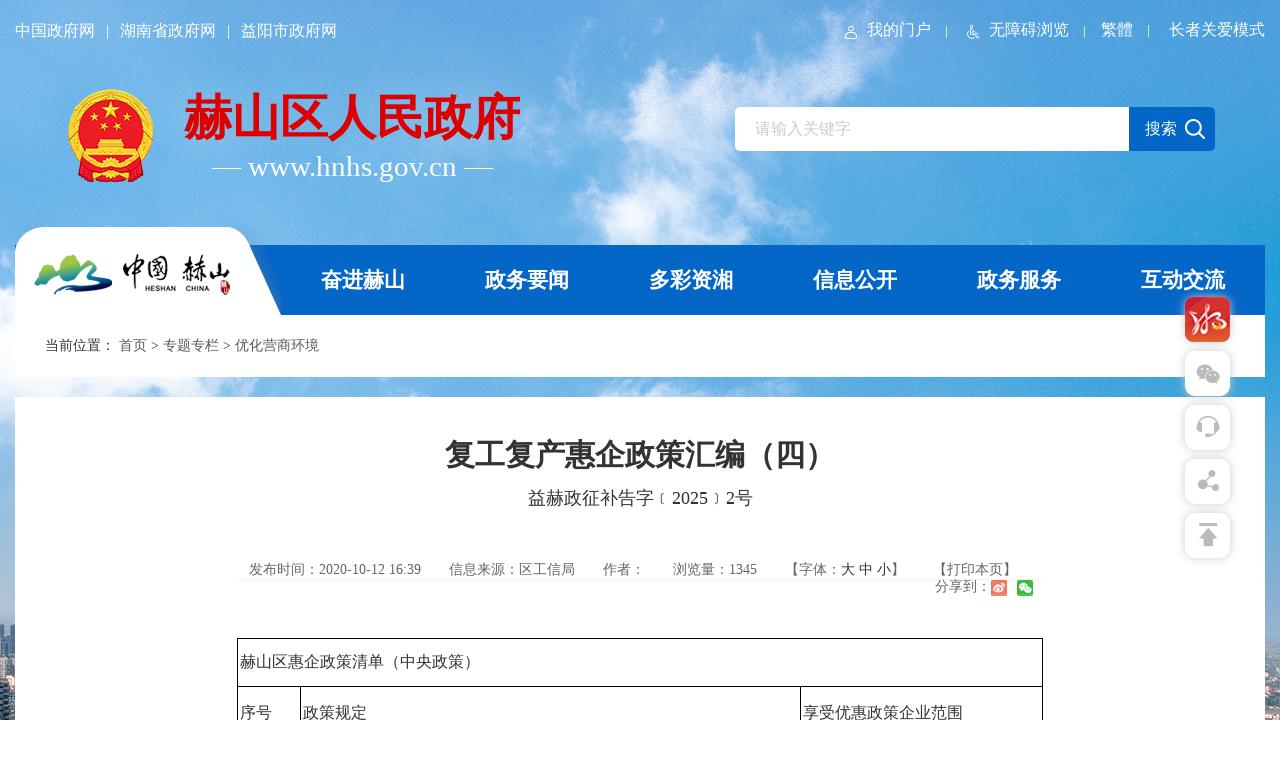

--- FILE ---
content_type: text/html
request_url: http://www.hnhs.gov.cn/22560/22709/32142/content_1262585.html
body_size: 52464
content:



<!DOCTYPE html>
<html lang="en">

<head>
    <meta charset="gb2312">
    <meta name="viewport" content="width=device-width, initial-scale=1.0">
    <meta http-equiv="X-UA-Compatible" content="ie=edge">
    <!-- 搜索标签 -->
	<meta name='Author' content=''><meta name='Keywords' content=''><meta name='Description' content=''>
	<meta name="published" content='2020.10.12 16:39:36 CST'/>
	<meta name="categories" content='0'/>
	<meta name="channel" content='优化营商环境'/>
	<meta name="boost" content='1'/>
	<meta name="picpath" content='uploadfiles/202010/20201012164022171.png'/>
	<meta name="job" content=''/>
	<!-- 页面规范 -->
	<meta name="SiteName" content='赫山区人民政府'/>
	<meta name="SiteDomain" content='http://www.hnhs.gov.cn'/>
	<meta name="SiteIDCode" content='4309030009'/>
	<meta name="ColumnName" content='优化营商环境'/>
	<meta name="ColumnType" content='其他'/>
	<meta name="ArticleTitle" content='复工复产惠企政策汇编（四）'/>
	<meta name="PubDate" content='2020-10-12 16:39'/>
	<meta name="ContentSource" content='区工信局'/>
	<meta name="Url" content='http://www.hnhs.gov.cn/22560/22709/32142/content_1262585.html'/>
    <title>复工复产惠企政策汇编（四）</title>
    <link rel="stylesheet" href="../../../2020new/font/iconfont.css">
    <link rel="stylesheet" href="../../../2020new/css/base.css" id="base2023">
    <link rel="stylesheet" href="../../../2020new/css/zl_calendar.css">
    <link rel="stylesheet" href="../../../2020new/css/style.css" id="style2023">
    <link rel="stylesheet" href="../../../2020new/css/response.css" id="response2023">
    <link rel="stylesheet" href="../../../2020new/css/owl.carousel.css">
    <link rel="stylesheet" href="../../../2020new/css/jquery.mCustomScrollbar.css">
<script src="../../../2020new/js/jquery.min.js" type="text/javascript"></script>
</head>

<body>

    <!-- 头部 -->
	<script src="../../../2020new/top.js" charset="gb2312" type="text/javascript"></script>	
    <!-- 主体 -->
    <div class="wrap" abtrole="window" aria-label="主内容区">
        <div class="wzbox" abtrole="navigation" aria-label="位置导航区">
            <div class="place">当前位置： <a title="首页" style="cursor:hand;color:#595959;"  href ="../../../index.htm" >首页</a> > <a title="专题专栏" style="cursor:hand;color:#595959;"  href ="../index.htm">专题专栏</a> > <a title="优化营商环境" style="cursor:hand;color:#595959; "  href ="index.htm">优化营商环境</a>
</div>
        </div>
        <div class="main-container gl-main-container" abtrole="article" aria-label="正文区">
            <div class="xilan-content">
                <div class="xltop">
                    <h1 class="bih1">复工复产惠企政策汇编（四）</h1>
					
					<h2 class="bih2">益赫政征补告字﹝2025﹞2号</h2>
					
                    <div class="xlintro" abtrole="server" aria-label="服务区">
                        <span class="stro">发布时间：2020-10-12 16:39</span>
                        <span class="stro">信息来源：区工信局</span>
                        <span class="stro">作者：</span>
                        <span class="stro">浏览量：<font id="webshow"></font></span>
                        <span class="stro">【字体：<a href="javascript:doZoom(18)">大</a> <a href="javascript:doZoom(16)">中</a> <a href="javascript:doZoom(14)">小</a>】</span>
                        <span class="stro" style="cursor: pointer;" onclick="window.print();">【打印本页】</span>
                        <span class="stro"><script type="text/javascript" src="/include/cms/js/bdShare_qx.js"></script></span>
                    </div>
                </div>
                <div class="xltext" id="zoom"><wbr><table bordercolor="#000000" style="BORDER-COLLAPSE:collapse" border="1" cellspacing="0" cellpadding="2">
  <tbody>
    <tr height="48">
      <td width="964" height="48" colspan="3" x:str="">赫山区惠企政策清单（中央政策）</td>
    </tr>
    <tr height="54">
      <td height="54" x:str="">序号</td>
      <td x:str="">政策规定</td>
      <td width="290" x:str="">享受优惠政策企业范围</td>
    </tr>
    <tr height="26">
      <td height="26" colspan="3" x:str="">一、税费优惠</td>
    </tr>
    <tr height="112">
      <td width="72" height="112" x:num="1">1</td>
      <td width="600" x:str="">自3月1日至5月31日，对湖北省增值税小规模纳税人，适用3%征收率的应税销售收入，免征增值税；适用3%预征率的预缴增值税项目，暂停预缴增值税。除湖北省外，其他省、自治区、直辖市的增值税小规模纳税人，适用3%征收率的应税销售收入，减按1%征收率征收增值税；适用3%预征率的预缴增值税项目，减按1%预征率预缴增值税（财政部 税务总局公告2020年第13号）。</td>
      <td width="290" x:str="">仅限于增值税小规模纳税人</td>
    </tr>
    <tr height="109">
      <td width="72" height="109" x:num="2">2</td>
      <td width="600" x:str="">自1月1日起，单位和个体工商户将自产、委托加工或购买的货物，通过公益性社会组织和县级以上人民政府及其部门等国家机关，或者直接向承担疫情防治任务的医院，无偿捐赠用于应对新型冠状病毒感染的肺炎疫情的，免征增值税、消费税、城市维护建设税、教育费附加、地方教育附加（财政部 税务总局公告2020年第9号）。</td>
      <td width="290" x:str="">仅限于捐赠物资的纳税人</td>
    </tr>
    <tr height="84">
      <td width="72" height="84" x:num="3">3</td>
      <td width="600" x:str="">自1月1日起，对疫情防控重点保障物资生产企业为扩大产能新购置的相关设备，允许一次性计入当期成本费用在企业所得税税前扣除（财政部 税务总局公告2020年第8号）。</td>
      <td width="290" x:str="">仅限于省发改委、省工信厅推送给税务局的668家企业</td>
    </tr>
    <tr height="64">
      <td width="72" height="64" x:num="4">4</td>
      <td width="600" x:str="">自1月1日起，疫情防控重点保障物资生产企业可以按月向主管税务机关申请全额退还增值税增量留抵税额（财政部 税务总局公告2020年第8号）</td>
      <td width="290" x:str="">仅限于省发改委、省工信厅推送给税务局的668家企业</td>
    </tr>
    <tr height="57">
      <td width="72" height="57" x:num="5">5</td>
      <td width="600" x:str="">自1月1日起，对纳税人运输疫情防控重点保障物资取得的收入，免征增值税（财政部 税务总局公告2020年第8号）。</td>
      <td width="290"></td>
    </tr>
    <tr height="57">
      <td width="72" height="57" x:num="6">6</td>
      <td width="600" x:str="">自1月1日起，对纳税人提供公共交通运输服务、生活服务，以及为居民提供必需生活物资快递收派服务取得的收入，免征增值税（财政部 税务总局公告2020年第8号）。</td>
      <td width="290"></td>
    </tr>
    <tr height="81">
      <td width="72" height="81" x:num="7">7</td>
      <td width="600" x:str="">自1月1日起，对进入医疗器械应急审批程序并与新型冠状病毒相关的防控产品，免征医疗器械产品注册费；对进入药品特别审批程序、治疗和预防新型冠状病毒感染肺炎的药品，免征药品注册费（财政部 国家发展改革委公告2020年第11号）。</td>
      <td width="290" x:str="">仅限于医疗器械企业</td>
    </tr>
    <tr height="61">
      <td width="72" height="61" x:num="8">8</td>
      <td width="600" x:str="">自2020年3月1日零时起至6月31日24时， 免征进出口货物，即出口国外和国外进口货物的港口建设费（财政部 交通运输部公告2020年第14号）。</td>
      <td width="290" x:str="">仅限于进出口企业</td>
    </tr>
    <tr height="69">
      <td width="72" height="69" x:num="9">9</td>
      <td width="600" x:str="">自2020年1月1日起至2022年12月31日止，对物流企业自有（包括自用和出租）或承租的大宗商品仓储设施用地，减按所属土地等级适用税额标准的50%计征城镇土地使用税（财政部 税务总局公告2020年第16号）。</td>
      <td width="290" x:str="">仅限于物流企业</td>
    </tr>
    <tr height="69">
      <td width="72" height="69" x:num="10">10</td>
      <td width="600" x:str="">自2020年1月1日至2020年12月31日，企业和个人直接向承担疫情防治任务的医院捐赠用于应对新型冠状病毒感染的肺炎疫情的物品，允许在计算应纳税所得额时全额扣除。（财政部 税务总局公告2020年第9、28号）</td>
      <td width="290"></td>
    </tr>
    <tr height="28">
      <td width="964" height="28" colspan="3" x:str="">三、就业用工</td>
    </tr>
    <tr height="41">
      <td width="72" height="41" x:num="11">11</td>
      <td width="600" x:str="">政府投资开发的孵化基地等创业载体应安排一定比例场地,免费向高校毕业生、农民工等重点群体提供(国办发(2020)6号）</td>
      <td width="290"></td>
    </tr>
    <tr height="24">
      <td width="964" height="24" colspan="3" x:str="">五、运营成本</td>
    </tr>
    <tr height="89">
      <td width="72" height="89" x:num="12">12</td>
      <td width="600" x:str="">暂退部分旅游服务质量保证金,暂退范围为全国所有已依法交纳保证金、领取旅行社业务经营许可证的旅行社,暂退标准为现有交纳数额的80%。被法院冻结的保证金不在此次暂退范围之内(文化和旅游部办公厅关于暂退部分旅游服务质量保证金支持旅行社应对经营困难的通知)</td>
      <td width="290"></td>
    </tr>
    <tr height="46">
      <td width="72" height="46" x:num="13">13</td>
      <td width="600" x:str="">2020年6月底前,允许工程建设项目暂缓缴存农民工工资保证金,支付记录良好的企业可免缴。(国办发(2020)6号)</td>
      <td width="290"></td>
    </tr>
    <tr height="19">
      <td width="964" height="19" colspan="3" x:str="">七、办事服务</td>
    </tr>
    <tr height="46">
      <td width="72" height="46" x:num="14">14</td>
      <td width="600" x:str="">简化住所（经营场所）登记手续，申请人提交场所合法使用证明即可登记。（国办发〔2020〕6号）</td>
      <td width="290"></td>
    </tr>
    <tr height="54">
      <td width="72" height="54"></td>
      <td width="600"></td>
      <td width="290"></td>
    </tr>
    <tr height="48">
      <td height="48" colspan="3" x:str="">赫山区惠企政策清单（省级政策）</td>
    </tr>
    <tr height="19">
      <td height="19" colspan="3" x:str="">一、税费优惠</td>
    </tr>
    <tr height="38">
      <td width="72" height="38" x:num="15">15</td>
      <td width="600" x:str="">对受疫情影响生产经营发生重大损失的企业，可依法依规申请减免房产税、城镇土地使用税、残疾人就业保障金等（湘政发〔2020〕3号）</td>
      <td width="290"></td>
    </tr>
    <tr height="57">
      <td width="72" height="57" x:num="16">16</td>
      <td width="600" x:str="">对受疫情影响，不能按期办理纳税申报或缴纳税款的中小企业，准予延期申报或延期缴纳税款，最长不超过3个月；未按规定期限进行税费种申报、财务报表报送、税款缴纳的，免予税务行政处罚（湘政发〔2020〕3号）。</td>
      <td width="290"></td>
    </tr>
    <tr height="38">
      <td width="72" height="38" x:num="17">17</td>
      <td width="600" x:str="">自1月1日起至3月31日，对捐赠用于疫情防控的进口物资，免征进口关税、进口环节增值税、消费税（湘政发〔2020〕3号）</td>
      <td width="290" x:str="">仅限于进口防控物资企业</td>
    </tr>
    <tr height="57">
      <td width="72" height="57" x:num="18">18</td>
      <td width="600" x:str="">自1月1日起至3月31日，对卫健部门组织进口的直接用于防控疫情物资免征进口关税，免税进口物资已征收的应免税款予以退还（湘政发〔2020〕3号）</td>
      <td width="290" x:str="">仅限于进口防控物资企业</td>
    </tr>
    <tr height="95">
      <td width="72" height="95" x:num="19">19</td>
      <td width="600" x:str="">自1月1日起，企业通过公益性社会组织或者县级以上人民政府及其部门等，捐赠用于应对新冠肺炎疫情的现金和物品，允许在计算企业所得税应纳税所得额时全额扣除。企业直接向承担疫情防治任务的医院捐赠用于应对新冠肺炎疫情的物品，允许在计算企业所得税应纳税所得额时全额扣除（湘政发〔2020〕3号）。</td>
      <td width="290" x:str="">仅限于发生捐赠的企业</td>
    </tr>
    <tr height="95">
      <td width="72" height="95" x:num="20">20</td>
      <td width="600" x:str="">鼓励信用优良企业发行小微企业增信集合债券，为受疫情影响的中小微企业提供流动性支持。允许债券发行人使用不超过40%的债券资金用于补充营运资金，同时将委托贷款集中度的要求放宽为“对单个委贷对象发放的委贷资金累计余额不得超过5000万元且不得超过小微债募集资金总规模的10%”（发改办财金〔2020〕111号）</td>
      <td width="290"></td>
    </tr>
    <tr height="76">
      <td width="72" height="76" x:num="21">21</td>
      <td width="600" x:str="">防疫物资重点生产企业拟在沪深证券交易所上市、“新三板”挂牌的，省财政优先给予直接融资补助；拟发行中小企业集合债、私募债、私募可转债的，省财政优先给予利息补助；到湖南股权交易所挂牌的，免收挂牌费（湘政发〔2020〕3号）</td>
      <td width="290" x:str="">防疫物资重点生产企业</td>
    </tr>
    <tr height="57">
      <td width="72" height="57" x:num="22">22</td>
      <td width="600" x:str="">对确实发生损失的小微企业贷款，优先纳入信贷风险补偿范围，并将补偿比例由50%提高到60%，单笔贷款补偿金额上限由100万元提高到110万元（湘政发〔2020〕3号）</td>
      <td width="290"></td>
    </tr>
    <tr height="57">
      <td width="72" height="57" x:num="23">23</td>
      <td width="600" x:str="">各银行业机构要进一步落实阶段性延期还本付息政策，对于2020年6月1日至12月31日期间到期的普惠小微贷款应延尽延，延期还本付息日最长可延长至2021年3月31日，免收罚息。（长银发﹝2020﹞53号）</td>
      <td width="290"></td>
    </tr>
    <tr height="38">
      <td width="72" height="38" x:num="24">24</td>
      <td width="600" x:str="">自2020年3月1日零时起至2020年12月31日24时，减半征收船舶油污损害赔偿基金。（财政部 交通运输部公告2020年第14、30号）</td>
      <td width="290"></td>
    </tr>
    <tr height="38">
      <td width="72" height="38" x:num="25">25</td>
      <td width="600" x:str="">自2020年4月15日至2020年12月31日（以企业内销申报时间为准），对企业内销加工贸易货物的，暂免征收内销缓税利息。</td>
      <td width="290"></td>
    </tr>
    <tr height="57">
      <td width="72" height="57" x:num="26">26</td>
      <td width="600" x:str="">2020年5月1日至2020年12月31日，小型微利企业在2020年剩余申报期按规定办理预缴申报后，可以暂缓缴纳当期的企业所得税，延迟至2021年首个申报期内一并缴纳。（国家税务总局公告2020年第10号）</td>
      <td width="290" x:str="">小型微利企业</td>
    </tr>
    <tr height="95">
      <td width="72" height="95" x:num="27">27</td>
      <td width="600" x:str="">2020年5月1日至2020年12月31日，个体工商户在2020年剩余申报期按规定办理个人所得税经营所得纳税申报后，可以暂缓缴纳当期的个人所得税，延迟至2021年首个申报期内一并缴纳。其中，个体工商户实行简易申报的，2020年5月1日至2020年12月31日期间暂不扣划个人所得税，延迟至2021年首个申报期内一并划缴。（国家税务总局公告2020年第10号）</td>
      <td width="290" x:str="">个体工商户</td>
    </tr>
    <tr height="95">
      <td width="72" height="95" x:num="28">28</td>
      <td width="600" x:str="">对小微企业、个体工商户，以及受疫情影响较大经营困难的交通运输、餐饮、住宿、旅游（指旅行社及相关服务游览景区管理两类）、影视娱乐（指电影放映、文化艺术业、体育、娱乐业）行业的企业，当年缴纳城镇土地使用税、房产税确有困难的，按规定依申请给予不低于50％的城镇土地使用税、房产税困难减免。（湘财税〔2020〕7号）</td>
      <td width="290" x:str="">小微企业、个体工商户，交通运输、餐饮、住宿、旅游、影视娱乐等行业。</td>
    </tr>
    <tr height="76">
      <td width="72" height="76" x:num="29">29</td>
      <td width="600" x:str="">对主动为小微企业和个体工商户减免租金的大型商务楼字、商场、市场和产业园区等出租方，当年缴纳城镇土地使用税、房产税确有困难的，根据租金减免情况按规定依申请给予城镇土地使用税、房产税困难减免。（湘财税〔2020〕7号）</td>
      <td width="290" x:str="">为小微企业和个体工商户减免租金的大型商务楼字、商场、市场和产业园区等出租方</td>
    </tr>
    <tr height="57">
      <td width="72" height="57" x:num="30">30</td>
      <td width="600" x:str="">对交通运输、餐饮、住宿、旅游、影视娱乐行业的小微企业，安排残疾人就业比例1％以下的，按应缴费额的50％征收残疾人就业保障金。（湘财税〔2020〕7号）</td>
      <td width="290"></td>
    </tr>
    <tr height="95">
      <td width="72" height="95" x:num="31">31</td>
      <td width="600" x:str="">自2020年1月1日至2020年12月31日，对纳税人提供电影放映服务取得的收入免征增值税。对电影行业企业2020年度发生的亏损，最长结转年限由5年延长至8年。电影行业企业限于电影制作、发行和放映等企业，不包括通过互联网、电信网、广播电视网等信息网络传播电影的企业。（财政部 税务总局公告2020年第25号）</td>
      <td width="290" x:str="">电影行业企业</td>
    </tr>
    <tr height="38">
      <td width="72" height="38" x:num="32">32</td>
      <td width="600" x:str="">自2020年1月1日至2020年12月31日，免征文化事业建设费。（财政部 税务总局公告2020年第25号）</td>
      <td width="290"></td>
    </tr>
    <tr height="38">
      <td width="72" height="38" x:num="33">33</td>
      <td width="600" x:str="">受疫情影响较大的交通运输、餐饮、住宿、旅游困难行业企业2020年度产生的亏损，最长结转年限由5年延长至8年（湘政发〔2020〕3号）</td>
      <td width="290" x:str="">受疫情影响较大的交通运输、餐饮、住宿、旅游困难行业企业</td>
    </tr>
    <tr height="38">
      <td width="72" height="38" x:num="34">34</td>
      <td width="600" x:str="">自2020年1月1日至2020年8月31日，免征国家电影事业发展专项资金。（财政部 国家电影局公告2020年第26号）</td>
      <td width="290"></td>
    </tr>
    <tr height="57">
      <td width="72" height="57" x:num="35">35</td>
      <td width="600" x:str="">在符合规划、不改变用途的前提下，对提高自有工业用地或仓储用地利用率、容积率并用于仓储、分拨转运等物流设施建设的，不再增收土地价款。（国办发〔2020〕10号）</td>
      <td width="290"></td>
    </tr>
    <tr height="38">
      <td width="72" height="38" x:num="36">36</td>
      <td width="600" x:str="">对出厂前已安装卫星定位装置的货运车辆，任何单位不得要求重复加装卫星定位装置。（国办发〔2020〕10号）</td>
      <td width="290"></td>
    </tr>
    <tr height="76">
      <td width="72" height="76" x:num="37">37</td>
      <td width="600" x:str="">对承租国有房屋（包括国有企业和政府部门、高校、研究院所等行政事业单位房屋，下同）用于经营、出现困难的服务业小微企业和个体工商户，免除上半年3个月房屋租金。转租、分租国有房屋的，要确保免租惠及最终承租人。（发改投资规〔2020〕734号）</td>
      <td width="290"></td>
    </tr>
    <tr height="57">
      <td width="72" height="57" x:num="38">38</td>
      <td width="600" x:str="">对企业实施互联网接入宽带和专线降费，并重点向中小企业和制造业倾斜，整体上实现企业宽带和专线平均资费降低15%。（发改运行〔2020〕1183号）</td>
      <td width="290"></td>
    </tr>
    <tr height="19">
      <td width="964" height="19" colspan="3" x:str="">二、融资贷款</td>
    </tr>
    <tr height="76">
      <td width="72" height="76" x:num="39">39</td>
      <td width="600" x:str="">自3月1日至6月30日,免收企业应收账款质押登记、变更登记、异议登记费,免收农村商业银行、农村合作银行、农村信用社、村镇银行、小额贷款公司、消费金融公司、融资租赁公司、融资性担保公司、民营银行、独立法人直销银行等10类金融机构征信查询服务费。(发改价格(2020)3291号)</td>
      <td width="290"></td>
    </tr>
    <tr height="76">
      <td width="72" height="76" x:num="40">40</td>
      <td width="600" x:str="">对受疫情影响较大的批发零售、住宿餐饮、物流运输、文化旅游等企业,以及有发展前景但暂时受困的企业,金融机构不得盲目抽贷、断贷、压贷,并通过适当降低利率、信贷展期、续贷、减免逾期利息等措施给予支持,切实做到应续尽续、能续快续(湘政发(2020)3号)</td>
      <td width="290"></td>
    </tr>
    <tr height="57">
      <td width="72" height="57" x:num="41">41</td>
      <td width="600" x:str="">对受疫情影响较大的小微企业新发放贷款,利率原则上不高于本行同期全部小微企业贷款加权平均利率,综合融资成本要较上年降低0.5个百分点,其他贷款费用能减则减、能免则免(湘政(2020)3号)</td>
      <td width="290" x:str="">仅限于受疫情影响较大的小微企业</td>
    </tr>
    <tr height="38">
      <td width="72" height="38" x:num="42">42</td>
      <td width="600" x:str="">将中央安排专项再贷款50亿元用于支持长沙银行等地方法人机构向重点防控名单企业(含全控物资名单企业提供优惠利率贷款(湘政(2020)3号)</td>
      <td width="290" x:str="">仅限于全省重点保障企业名单（含全国性及地方性名单）</td>
    </tr>
    <tr height="76">
      <td width="72" height="76" x:num="43">43</td>
      <td width="600" x:str="">对列入专项再贷款和财政贴息名单的重点企业,各银行贷款利率上限为最近公布的1年期LPR减100个基点,由中央财政按企业实际获得贷款利率的50%给予贴息,企业实际融资成本应低于1.6%,鼓励金融机构以低于上限利率发放贷款(长银发(2020)19号)</td>
      <td width="290" x:str="">仅限于全省重点保障企业名单（含全国性及地方性名单）</td>
    </tr>
    <tr height="76">
      <td width="72" height="76" x:num="44">44</td>
      <td width="600" x:str="">将纳入再担保体系的融资担保机构对疫情防控重点保障企业、受疫情影响较大小微企业的担保业务（不超过1000万元），全部纳入再担保体系分险范围。对在疫情期间办理符合备案条件的企业担保项目,减半收取再担保费用(湘企业政发(2020)3号)</td>
      <td width="290" x:str="">仅限于防疫物资重点保障企业和小微企业</td>
    </tr>
    <tr height="57">
      <td width="72" height="57" x:num="45">45</td>
      <td width="600" x:str="">在疫情防控期间,对重要防控物资生产企业因受疫情影响导致到期还款困难的,可予以展期或续贷,按调整后的还款安排报送信用记录(湘政发(2020)3号)</td>
      <td width="290"></td>
    </tr>
    <tr height="95">
      <td width="72" height="95" x:num="46">46</td>
      <td width="600" x:str="">省农业信贷融资担保公司为符合条件的新型农业经营主体新增贷款提供政策性担保,担保费统一从1%下调至0.5%；对到期担保贷款展期续贷的,按新增贷款享受担保费补贴。疫情期间,省农担公司要对春耕生产及稳产保供农产品生产项目开启绿色通道,加快审批流程,限10个工作日办结(湘农联(2020）19号)</td>
      <td width="290"></td>
    </tr>
    <tr height="57">
      <td width="72" height="57" x:num="47">47</td>
      <td width="600" x:str="">省财政对新型农业经营主体从银行获取农业生产经营贷款的,按照贷款规模及银行贷款市场报价利率的30%-50%贴息,贷款利率低于银行市场报价利率的,按实际利率计算(湘农联(2020)19号)</td>
      <td width="290"></td>
    </tr>
    <tr height="38">
      <td width="72" height="38" x:num="48">48</td>
      <td width="600" x:str="">拓宽“银税互动”范围，申请“银税互动”贷款的受惠企业由纳税信用A级和B级企业扩大到A级、B级、M级（新设企业）（湘税发〔2020〕14号）。</td>
      <td width="290" x:str="">新设立企业</td>
    </tr>
    <tr height="57">
      <td width="72" height="57" x:num="49">49</td>
      <td width="600" x:str="">对于自身资产质量优良、募投项目运营良好，但受到疫情影响严重的企业，允许申请发行新的企业债券专项用于偿还2020年内即将到期的企业债券本金及利息。（发改办财金〔2020〕111号）。</td>
      <td width="290"></td>
    </tr>
    <tr height="57">
      <td width="72" height="57" x:num="50">50</td>
      <td width="600" x:str="">对受疫情影响的出险客户优先办理保险理赔,做到应赔尽赔快赔。加大能为疫情防控提供保险保障的产品推广,可在重疾险等健康保险产品中扩展承保新型冠状病毒感染肺炎责任,有效提供保险供给(长银发(2020)19号)</td>
      <td width="290"></td>
    </tr>
    <tr height="95">
      <td width="72" height="95" x:num="51">51</td>
      <td width="600" x:str="">地方各级政府性融资担保、再担保机构2020年全年对小微企业减半收取融资担保、再担保费,力争将小微企业综合融资担保费率降至1%以下。进一步提高支小支农业务占比,确保2020年新增小微企业和“三农”融资担保金额和户数占比不低于80%,其中新增单户500万元以下小微企业和“三农”融资担保金额占比不低于50%。(财金(2020)19号)</td>
      <td width="290" x:str="">中小微企业</td>
    </tr>
    <tr height="19">
      <td width="964" height="19" colspan="3" x:str="">三、就业用工</td>
    </tr>
    <tr height="57">
      <td width="72" height="57" x:num="52">52</td>
      <td width="600" x:str="">从2月至6月，免征全省中小微企业基本养老保险、失业保险、工伤保险单位缴费部分，职工个人缴费部分不予减免。以单位身份参保的个体工商户参照执行（湘人社规〔2020〕3号）。</td>
      <td width="290" x:str="">中小微企业</td>
    </tr>
    <tr height="57">
      <td width="72" height="57" x:num="53">53</td>
      <td width="600" x:str="">从2月至4月，减半征收全省大型企业基本养老保险、失业保险、工伤保险单位缴费部分，职工个人缴费部分不予减免。机关事业单位以外的其他单位参照执行（湘人社规〔2020〕3号）。</td>
      <td width="290" x:str="">大型企业</td>
    </tr>
    <tr height="21">
      <td width="72" height="21" x:num="54">54</td>
      <td width="600" x:str="">6月底前，企业可申请缓缴住房公积金（湘政发〔2020〕3号）</td>
      <td width="290"></td>
    </tr>
    <tr height="38">
      <td width="72" height="38" x:num="55">55</td>
      <td width="600" x:str="">疫情防控期间，对符合条件的不裁员或少裁员的企业，返还其上年度实际缴纳失业保险费的50%（其中深度贫困地区返还60%）（湘政发〔2020〕3号）</td>
      <td width="290" x:str="">仅限于疫情期间不裁员企业</td>
    </tr>
    <tr height="76">
      <td width="72" height="76" x:num="56">56</td>
      <td width="600" x:str="">将企业失业保险稳岗返还政策裁员率标准由不高于上年度统筹地区城镇登记失业率，放宽到不高于上年度全国城镇调查失业率控制目标，对参保职工30人（含）以下的企业，裁员率放宽至不超过企业职工总数20%，以上关于裁员率的规定执行时间截止到2020年12月31日（湘人社规〔2020〕2号）</td>
      <td width="290"></td>
    </tr>
    <tr height="38">
      <td width="72" height="38" x:num="57">57</td>
      <td width="600" x:str="">将兼并重组、化解产能过剩、淘汰落后产能企业稳岗返还标准提高到该企业及其职工上年度实际缴纳失业保险费的70%（湘人社规〔2020〕2号）</td>
      <td width="290"></td>
    </tr>
    <tr height="76">
      <td width="72" height="76" x:num="58">58</td>
      <td width="600" x:str="">疫情防控期间,对企业吸纳登记失业人员就业且签订1年以上劳动合同并按规定缴纳社会保险的(经批准可缓缴的企业在申请此项补贴时可视同为按规定缴纳了社会保险费),可给子1000元/人的一次性吸纳就业补贴,所需资金从就业资金中列支。一次性吸纳就业补贴与一次性岗位补贴不重复享受(湘人社规(2020)2号)</td>
      <td width="290"></td>
    </tr>
    <tr height="76">
      <td width="72" height="76" x:num="59">59</td>
      <td width="600" x:str="">对《湖南省职业技能培训补贴标准目录(2019-2021年)》(湘人社发(2019)17号)规定的各类职业技能培训补贴标准普遍提高50%.原有规定上浮的地区和人员,按原有比例享受职业培训补贴,不叠加享受。由省人力资源社会保障厅确定为紧缺职业(工种)的,普调后其培训补贴标准上浮10%的规定仍继续执行(湘人社规(2020)2号)</td>
      <td width="290"></td>
    </tr>
    <tr height="57">
      <td width="72" height="57" x:num="60">60</td>
      <td width="600" x:str="">对参保企业吸纳就业困难人员、零就业家庭成员就业并开展以工代训的,经人力资源和社会保障部门审核后,给予企业每人每月500元的培训补贴,补贴期限最长不超过6个月(湘人社规(2020)2号)</td>
      <td width="290"></td>
    </tr>
    <tr height="57">
      <td width="72" height="57" x:num="61">61</td>
      <td width="600" x:str="">支持创新创业带动就业示范基地、创业孵化基地、农民工返乡创业园建设,从省本级就业资金中安排1亿元经费给予县级财政补贴,主要用于补贴入孵企业房租、水电费等(湘政发(202013号)</td>
      <td width="290"></td>
    </tr>
    <tr height="38">
      <td width="72" height="38" x:num="62">62</td>
      <td width="600" x:str="">增加创业担保贷款支持群体,降低申请门槛,适当提高额度、允许合理展期降低利率水平,财政部门按相关规定给予贴息(财金(2020)21号）</td>
      <td width="290"></td>
    </tr>
    <tr height="57">
      <td width="72" height="57" x:num="63">63</td>
      <td width="600" x:str="">对为防疫物资生产重点企业提供职业介绍服务的经营性人力资源服务机构及农村劳务经纪人,在疫情防控期间每成功介绍1名劳动者稳定就业3个月以上的,给予300元/人的就业创业服务补助(湘人社规(2020)2号)</td>
      <td width="290"></td>
    </tr>
    <tr height="38">
      <td width="72" height="38" x:num="64">64</td>
      <td width="600" x:str="">疫情防控期间,中小微企业吸纳高校毕业生稳定就业1年以上并按规定缴纳社会保险的,可按1000元/人的标准给予其一次性吸纳就业补贴(湘人社规(2020)4号)</td>
      <td width="290"></td>
    </tr>
    <tr height="76">
      <td width="72" height="76" x:num="65">65</td>
      <td width="600" x:str="">各省、自治区、直辖市及新疆生产建设兵团对中小微企业三项社会保险（养老保险、失业保险、工伤保险）单位缴费部分免征的政策，延长执行到2020年12月底。有雇工的个体工商户以单位方式参加三项社会保险的，继续参照企业办法享受单位缴费减免和缓缴政策。（人社部发〔2020〕49号）</td>
      <td width="290"></td>
    </tr>
    <tr height="76">
      <td width="72" height="76" x:num="66">66</td>
      <td width="600" x:str="">受疫情影响，申请缓缴前连续3个月累计亏损的企业，可申请缓缴基本养老保险费、失业保险费、工伤保险费，缓缴期限原则上不超过6个月，缓缴期间免收滞纳金。已停保的企业或完全停产的企业，不再办理社会保险费缓缴手续（湘人社规〔2020〕3号）</td>
      <td width="290"></td>
    </tr>
    <tr height="76">
      <td width="72" height="76" x:num="67">67</td>
      <td width="600" x:str="">从3月1日起，统一将全省失业保险待遇提高到最低工资标准的90%。推动落实农民工同等享受失业保险相关待遇。新参保农民工，按照城镇职工同等标准参保缴费，享受同等待遇，各经办机构可直接在业务系统内办理（湘人社规〔2020〕2号）</td>
      <td width="290"></td>
    </tr>
    <tr height="38">
      <td width="72" height="38" x:num="68">68</td>
      <td width="600" x:str="">用人单位受疫情影响未能及时办理参保缴费的，允许疫情结束后3个月内补缴（湘政发〔2020〕3号）</td>
      <td width="290"></td>
    </tr>
    <tr height="38">
      <td width="72" height="38" x:num="69">69</td>
      <td width="600" x:str="">受疫情影响生产经营出现严重困难的企业，可继续缓缴社会保险费至2020年12月底，缓缴期间免收滞纳金。（人社部发〔2020〕49号）</td>
      <td width="290"></td>
    </tr>
    <tr height="95">
      <td width="72" height="95" x:num="70">70</td>
      <td width="600" x:str="">以个人身份参加企业职工基本养老保险的个体工商户和各类灵活就业人员，2020年缴纳基本养老保险费确有困难的，可自愿暂缓缴费。2021年可继续缴费，缴费年限累计计算；对2020年未缴费月度，可于2021年底前进行补缴，缴费基数在2021年当地个人缴费基数上下限范围内自主选择。（人社部发〔2020〕49号）</td>
      <td width="290"></td>
    </tr>
    <tr height="95">
      <td width="72" height="95" x:num="71">71</td>
      <td width="600" x:str="">企业、农村专业合作社和扶贫车间等各类生产经营主体吸纳贫困劳动力就业，以及参保企业吸纳就业困难人员、零就业家庭成员就业按规定缴纳社会保险并开展以工代训的，经人力资源和社会保障部门审核后，给予企业每人每月500元的培训补贴，补贴期限最长不超过6个月。（湘人社规〔2020〕5号）</td>
      <td width="290"></td>
    </tr>
    <tr height="76">
      <td width="72" height="76" x:num="72">72</td>
      <td width="600" x:str="">对人力资源服务机构、劳务经纪人开展跨区域（户籍所在市州以外）有组织劳务输出，每成功介绍1名劳动力稳定就业6个月以上的，给予300元/人的就业创业服务补助，受理截止期限为2020年12月31日。（湘政办发〔2020〕20号）</td>
      <td width="290"></td>
    </tr>
    <tr height="38">
      <td width="72" height="38" x:num="73">73</td>
      <td width="600" x:str="">对吸纳贫困劳动力就业规模大的，各地可通过财政专项扶贫资金给予一次性奖励，受理截止期限为2020年12月31日。（湘政办发〔2020〕20号）</td>
      <td width="290"></td>
    </tr>
    <tr height="57">
      <td width="72" height="57" x:num="74">74</td>
      <td width="600" x:str="">对文化和旅游企业在停工期、恢复期组织以文化产业类、文旅市场管理类和安全生产类等线上职业培训，且参训对象不少于30课时的文化和旅游企业，按培训人数给予一次性培训补助。（湘文旅财〔2020〕19号）</td>
      <td width="290"></td>
    </tr>
    <tr height="19">
      <td width="964" height="19" colspan="3" x:str="">四、财政奖补</td>
    </tr>
    <tr height="38">
      <td width="72" height="38" x:num="75">75</td>
      <td width="600" x:str="">对疫情防控期间支持中小企业发展的创新创业平台以及直接参与疫情防控贡献突出的企业适当予以奖补。</td>
      <td width="290"></td>
    </tr>
    <tr height="38">
      <td width="72" height="38" x:num="76">76</td>
      <td width="600" x:str="">对防疫物资生产企业实施技改、扩大产能的，由省制造强省专项资金按比例给予补助（湘政发〔2020〕3号）</td>
      <td width="290"></td>
    </tr>
    <tr height="38">
      <td width="72" height="38" x:num="77">77</td>
      <td width="600" x:str="">对研发生产检测试剂、医疗器械的科研攻关企业，给予专项政策和资金支持（湘政发〔2020〕3号）</td>
      <td width="290"></td>
    </tr>
    <tr height="57">
      <td width="72" height="57" x:num="78">78</td>
      <td width="600" x:str="">对2月-6月期间，新租赁“135”工程标准厂房面积500平方米以上、租期一年以上，且完成投产的企业，一次性给予适当租金奖补（湘政发〔2020〕3号）</td>
      <td width="290"></td>
    </tr>
    <tr height="38">
      <td width="72" height="38" x:num="79">79</td>
      <td width="600" x:str="">对承租国有资产类生产经营用房的中小企业免收1个月租金、减半收取2个月租金(湘政发(2020)3号)</td>
      <td width="290"></td>
    </tr>
    <tr height="57">
      <td width="72" height="57" x:num="80">80</td>
      <td width="600" x:str="">疫情结束后半年内,对吸引游客人数达到一定规模的旅行社,以及2019.2020年度成功创建国家4A级以上旅游景区,五星级旅游饭店、民宿和营地的企业,给予适当资金补助(湘政发(2020)3号)</td>
      <td width="290"></td>
    </tr>
    <tr height="57">
      <td width="72" height="57" x:num="81">81</td>
      <td width="600" x:str="">在全省66个早稻生产重点县市区支持发展300万亩早稻专业化集中育秧,稳定水稻生产面积,省财政按集中育秧面积对新型农业经营主体给予育秧成本补助(湘农联(2020)19号)</td>
      <td width="290"></td>
    </tr>
    <tr height="57">
      <td width="72" height="57" x:num="82">82</td>
      <td width="600" x:str="">省财政对新建、改扩建生猪标准化养殖场按新增产能给予奖补，年产能1万-3万的，补助50万元，3万头以上的补助80万元。对从省外引进原种猪的，给予补助1000元/头。(湘农联(2020)19号)</td>
      <td width="290"></td>
    </tr>
    <tr height="38">
      <td width="72" height="38" x:num="83">83</td>
      <td width="600" x:str="">在疫情期间,对省确定的30家疫情应急加工企业直接收购农民粮食的,省财政适当给予收购费用补贴(湘农联(2020)19号)</td>
      <td width="290"></td>
    </tr>
    <tr height="38">
      <td width="72" height="38" x:num="84">84</td>
      <td width="600" x:str="">省财政支持51个“菜篮子”主产县开展农产品质量安全快速检测,重点支持疫情防控期间保供给基地的生产经营主体(湘农联(2020)19号）</td>
      <td width="290"></td>
    </tr>
    <tr height="76">
      <td width="72" height="76" x:num="85">85</td>
      <td width="600" x:str="">将水稻有序抛秧机、粪污罐等新增纳入补贴范围；将循环运动式育苗设备、田间轨道运输机列入新产品补贴试点；简化蔬菜、生猪生产相关的19个品目机具补贴程序。提高农机购置补贴办理时效，补贴资金结算由30个工作日缩短为20个工作日。(湘农联(2020)19号)</td>
      <td width="290"></td>
    </tr>
    <tr height="57">
      <td width="72" height="57" x:num="86">86</td>
      <td width="600" x:str="">对药品、医疗器械、消毒产品等疫情防护产品生产企业运用知识产权开展质押融资获得贷款的，按省知识产权战略专项资助标准优先支持（关于应对疫情服务支持市场主体发展的通知）</td>
      <td width="290"></td>
    </tr>
    <tr height="19">
      <td width="964" height="19" colspan="3" x:str="">五、运营成本</td>
    </tr>
    <tr height="38">
      <td width="72" height="38" x:num="87">87</td>
      <td width="600" x:str="">从2月17日零时起至疫情防控结束，收费公路免收通行费。(湘政发(2020)3号)</td>
      <td width="290"></td>
    </tr>
    <tr height="57">
      <td width="72" height="57" x:num="88">88</td>
      <td width="600" x:str="">承担疫情防控物资、医疗物资、生产物资、人员装备以及基本生活物资运输的机动车，不受特护期和重污染天气应急响应期间机动车限行规定的约束。(湘环发(2020)4号)</td>
      <td width="290"></td>
    </tr>
    <tr height="38">
      <td width="72" height="38" x:num="89">89</td>
      <td width="600" x:str="">对疫情防控物资生产企业生产经营所需的水、电、气等，实行“欠费不停供”措施，疫情结束后3个月内缴清。(湘政发(2020)3号)</td>
      <td width="290"></td>
    </tr>
    <tr height="57">
      <td width="72" height="57" x:num="90">90</td>
      <td width="600" x:str="">2月1日至6月30日,除高耗能行业用户外,现执行一般工商业及其它电价、大工业电价的电力用户(含已参与市场交易用户),电网企业在计收电费时,统一按原到户电价水平的95%结算(湘发改价调(2020)80号)</td>
      <td width="290"></td>
    </tr>
    <tr height="95">
      <td width="72" height="95" x:num="91">91</td>
      <td width="600" x:str="">2月1日至6月30日,对疫情防控期间暂不能正常开工、复工的企业,放宽容(需)量电价计费方式变更周期和减容(暂停)期限,电力用户即日可申请减容、暂停、减容恢复、暂停恢复,申请变更的用户不受“暂停用电不得小于15天”等条件限制,减免收取容(需)量电费,对于疫情发生以来停工、停产的企业,可适当追溯减免时间(湘发改价调(2020)80号)</td>
      <td width="290"></td>
    </tr>
    <tr height="57">
      <td width="72" height="57" x:num="92">92</td>
      <td width="600" x:str="">2月1日至6月30日,对因满足疫情防控需要扩大产能的企业,原选择按合同最大需量方式缴纳容(需)量电费的,实际最大用量不受合同最大需量限制,超过部分按实计取(湘发改价调(2020)80号)</td>
      <td width="290"></td>
    </tr>
    <tr height="57">
      <td width="72" height="57" x:num="93">93</td>
      <td width="600" x:str="">2月1日至6月30日,为疫情防控直接服务的新建、扩建医疗等场所用电需求,免收高可靠性供电费(湘发改价调(2020)80号)
      <p style="text-align: justify; line-height: 2.2; margin-top: 0px; margin-bottom: 0px; text-justify: inter-ideograph;"></p>
      <p style="text-align: justify; line-height: 2.2; margin-top: 0px; margin-bottom: 0px; text-justify: inter-ideograph;"></p>
      </td>
      <td width="290"></td>
    </tr>
    <tr height="38">
      <td width="72" height="38" x:num="94">94</td>
      <td width="600" x:str="">2月22日6月30日,非居民用气门站价格提前执行淡季价格政策,终端销售价格较采暖季每立方米下降0.40元(发改价格(2020)257号)</td>
      <td width="290"></td>
    </tr>
    <tr height="76">
      <td width="72" height="76" x:num="95">95</td>
      <td width="600" x:str="">自2020年1月23日至2020年9月30日，鼓励外贸企业通过网上参展、网上洽谈等方式稳市场稳客户，支持外贸企业参加网上中国进出口商品交易会（广交会）和网上境外展会。对受疫情影响未能参加重点展会且无法退回展位费用的外贸企业，继续按政策对展位费用予以补贴。（湘政办发〔2020〕23号）</td>
      <td width="290"></td>
    </tr>
    <tr height="95">
      <td width="72" height="95" x:num="96">96</td>
      <td width="600" x:str="">自2020年1月23日至2020年9月30日，充分发挥园区外贸综合服务中心作用，加大对外贸企业指导和服务力度，为外贸企业提供报关报检、物流运输、资质办理等一站式全流程综合服务，降低外贸企业业务成本。对外贸综合服务中心为全省抗击疫情提供的专项服务，给予适当支持。（湘政办发〔2020〕23号）</td>
      <td width="290"></td>
    </tr>
    <tr height="95">
      <td width="72" height="95" x:num="97">97</td>
      <td width="600" x:str="">自2020年1月23日至2020年9月30日，对疫情期间有实际跨境电商进出口业绩的企业，给予一定的物流成本补贴。鼓励共建共享海外仓，对符合条件的公共海外仓给予适当支持。支持线上跨境电商业务培训，对业务量达到一定规模且同比增长的跨境电商企业给予适当奖励。（湘政办发〔2020〕23号）</td>
      <td width="290"></td>
    </tr>
    <tr height="57">
      <td width="72" height="57" x:num="98">98</td>
      <td width="600" x:str="">鼓励A级旅游景区和其他业主为中小文化和旅游企业租户减免疫情防控期间租金，对采取减免租金措施的业主给予适当财政奖补。（湘文旅财〔2020〕19号）</td>
      <td width="290"></td>
    </tr>
    <tr height="76">
      <td width="72" height="76" x:num="99">99</td>
      <td width="600" x:str="">对国家5A级旅游景区、重点国家级4A级旅游景区、国家级和省级旅游度假区、国家级和省级文化产业示范园区基地、国家认定的动漫企业等重点文化和旅游企业的2019-2020年银行贷款给予部分贴息支持，对5星级旅行社给予部分资金补助。（湘文旅财〔2020〕19号）</td>
      <td width="290"></td>
    </tr>
    <tr height="57">
      <td width="72" height="57" x:num="100">100</td>
      <td width="600" x:str="">对支持疫情防控，各级政府指定提供资源保障的星级旅游饭店、A级旅游景区等文化和旅游企业，根据参与防疫工作情况，给予适当财政奖补。（湘文旅财〔2020〕19号）</td>
      <td width="290"></td>
    </tr>
    <tr height="38">
      <td width="72" height="38" x:num="101">101</td>
      <td width="600" x:str="">对疫情防控、文化和旅游宣传、营销推广作出积极贡献的文化和旅游企业给予适当财政奖补支持。（湘文旅财〔2020〕19号）</td>
      <td width="290"></td>
    </tr>
    <tr height="57">
      <td width="72" height="57" x:num="102">102</td>
      <td width="600" x:str="">启动2020年度湖南创新型省份建设专项科技成果转移转化后补助项目申报，对涉及疫情防控的技术交易类项目，鼓励其在当年度进行申报并予优先支持，后期依据合同执行情况可续报。（湘科发〔2020]14号）</td>
      <td width="290"></td>
    </tr>
    <tr height="76">
      <td width="72" height="76" x:num="103">103</td>
      <td width="600" x:str="">省预算内基建投资对春节期间未停工停产的企业或2月底前复工复产的企业流动资金贷款适当予以贴息，对疫情防控期间支持中小企业发展的创新创业平台以及直接参与疫情防控贡献突出的企业适当予以奖补（湘政发〔2020〕3号）</td>
      <td width="290"></td>
    </tr>
    <tr height="38">
      <td width="72" height="38" x:num="104">104</td>
      <td width="600" x:str="">疫情防控期间，对省内防疫物资重点生产和流通企业，因价格上涨造成成本增加的，经核实利润后，省财政给予专项补贴（湘政发〔2020〕3号）</td>
      <td width="290"></td>
    </tr>
    <tr height="57">
      <td width="72" height="57" x:num="105">105</td>
      <td width="600" x:str="">银行业金融机构要主动对接，积极加大防疫物资生产企业融资支持，快速办理省重点联系企业的技术改造、流动资金贷款，并给予利率优惠，由省制造强省专项资金给予50%的贷款贴息支持（湘疫防物资办〔2020〕6号）</td>
      <td width="290"></td>
    </tr>
    <tr height="57">
      <td width="72" height="57" x:num="106">106</td>
      <td width="600" x:str="">支持具备一定条件的企业转型生产口罩、防护服、消杀用品等，对生产出符合标准产品的，由省制造强省专项资金按企业转产设备投资额的50%给予补助。（湘疫防物资办〔2020〕6号）</td>
      <td width="290"></td>
    </tr>
    <tr height="76">
      <td width="72" height="76" x:num="107">107</td>
      <td width="600" x:str="">对已开展研发准备金备案、依规纳统、且2018、2019两个年度享受研发费用税前加计扣除政策的企业，按照2019年度比2018年度享受研发费用加计扣除政策的实际研发投入新增部分的10%予以奖补，最高奖补金额为1000万元。（湘科计〔2020〕9号）</td>
      <td width="290"></td>
    </tr>
    <tr height="19">
      <td width="964" height="19" colspan="3" x:str="">六、市场监督</td>
    </tr>
    <tr height="38">
      <td width="72" height="38" x:num="108">108</td>
      <td width="600" x:str="">公检法司等司法机关、行政执法部门要杜绝多头执法、重复执法，税务部门要尽量降低检查稽查频次，促进企业休养生息（湘政发〔2020〕3号）。</td>
      <td width="290"></td>
    </tr>
    <tr height="76">
      <td width="72" height="76" x:num="109">109</td>
      <td width="600" x:str="">严格执行“双随机、一公开”执法监管制度，对复产复工企业实施“告知承诺”式环保执法，及时提醒其履行环保主题责任并承诺遵法守规。对已安装远程监控等非现场检查方式的，减少检查频次，做到无事不扰（湘环发〔2020〕4号）</td>
      <td width="290"></td>
    </tr>
    <tr height="95">
      <td width="72" height="95" x:num="110">110</td>
      <td width="600" x:str="">将国家和地方政府认定的疫情防控相关企业列入环境监管正面清单，减少检查频次，实施停产限产等豁免，保证其正常生产。属于疫情保障防控的建筑施工工地，以及生产疫情防护用品、消杀用品、检验检测仪器、检测试剂、医疗设备、药品的企业，暂停执行特护期和重污染天气应急响应期间停止施工和限产限排规定（湘环发〔2020〕4号）。</td>
      <td width="290"></td>
    </tr>
    <tr height="38">
      <td width="72" height="38" x:num="111">111</td>
      <td width="600" x:str="">复工复产企业办理环保业务有时限要求、因疫情影响需要延期的，如辐射安全许可证等，可根据申请予以延期办理（湘环发〔2020〕4号）</td>
      <td width="290"></td>
    </tr>
    <tr height="76">
      <td width="72" height="76" x:num="112">112</td>
      <td width="600" x:str="">鼓励符合条件的特种设备生产单位采用自我声明承诺的方式免评审换证。对于特种设备生产单位许可证、检验检测机构核准证有效期届满不足6个月的,可以办理许可证延期。对因疫情影响无法按期申请办理特种设备生产许可证换证的单位,可延期至疫情解除后办理(湘市监发(2020)17号）</td>
      <td width="290"></td>
    </tr>
    <tr height="76">
      <td width="72" height="76" x:num="113">113</td>
      <td width="600" x:str="">对于受疫情影响停产而不能接受监督审核的企业所持有的认证证书,认证机构对认证证书实施暂停等处理的时限,可延迟至疫情解除后3个月。对已到期或即将到期的工业产品生产许可证、食品生产经营许可证,企业承诺保持生产条件持续合规的,延期至疫情结束后换证(湘市监发(2020)17号)</td>
      <td width="290"></td>
    </tr>
    <tr height="57">
      <td width="72" height="57" x:num="114">114</td>
      <td width="600" x:str="">重大突发公共卫生事件一级响应期间,有关企业的安全生产许可证、相关中介机构的资质许可证和持有特种作业操作证到期的,证件的有效期顺延至应急响应解除之日起后30天(湘应急函(2020)36号)</td>
      <td width="290"></td>
    </tr>
    <tr height="76">
      <td width="72" height="76" x:num="115">115</td>
      <td width="600" x:str="">在应急响应期间，采矿许可证或勘查许可证到期，矿业权人向所在县市区自然资源主管部门报告后，除在生态红线或自然保护地内需要整体退出、存在违法采矿行为不能依法办理延续登记的矿业权外，其许可证有效期顺延至应急响应结束后一个月。</td>
      <td width="290"></td>
    </tr>
    <tr height="57">
      <td width="72" height="57" x:num="116">116</td>
      <td width="600" x:str="">上市公司受疫情影响，难以按期披露业绩预告或业绩快报的，可向证券交易所申请延期办理；难以在原预约日期披露2019年年报的，可向证券交易所申请延期至2020年4月30日前披露。</td>
      <td width="290"></td>
    </tr>
    <tr height="19">
      <td width="964" height="19" colspan="3" x:str="">七、办事服务</td>
    </tr>
    <tr height="95">
      <td width="72" height="95" x:num="117">117</td>
      <td width="600" x:str="">建立疫情防控期间重点联系企业派驻防疫联络员制度,协调解决必要的防疫物资、用工、设备、原材料和资金等实际困难,协调落实税费减免、金融支持、贷款贴息、用工补贴等支持政策。对受疫情影响严重的重点企业,各级政府要“一对一”帮扶,逐一走访解决问题。对企业反映的困难问题,要特事特办,第一时间作出反应,本级难以解决的,要及时上报(湘政发(2020)3号)</td>
      <td width="290"></td>
    </tr>
    <tr height="38">
      <td width="72" height="38" x:num="118">118</td>
      <td width="600" x:str="">支持为受疫情影响无法履行国际合约的企业出具相关不可抗力事实性证明(湘政发(2020)3号)</td>
      <td width="290"></td>
    </tr>
    <tr height="76">
      <td width="72" height="76" x:num="119">119</td>
      <td width="600" x:str="">对生产销售疫情防空物资的纳税人开辟绿色服务通道，提供预约办税和特事特办服务，疫情防控期间按需调整其发票领用数量和最高开票限额，申请调整增值税发票用量和最高开票限额审批实行即时办理（湘政发〔2020〕3号）。</td>
      <td width="290"></td>
    </tr>
    <tr height="57">
      <td width="72" height="57" x:num="120">120</td>
      <td width="600" x:str="">建立农产品质量安全检验检测“绿色通道”,做到快送快检,特殊样品检测时间由3天缩短到1天(湘农联(2020)19号)
      <p style="text-align: justify; line-height: 2.2; margin-top: 0px; margin-bottom: 0px; text-justify: inter-ideograph;"></p>
      <p style="text-align: justify; line-height: 2.2; margin-top: 0px; margin-bottom: 0px; text-justify: inter-ideograph;"></p>
      </td>
      <td width="290"></td>
    </tr>
    <tr height="114">
      <td width="72" height="114" x:num="121">121</td>
      <td width="600" x:str="">对于国家和地方政府认定急需的医疗卫生、物资生产、研究试验等建设项目，实施环境影响评价应急服务保障措施。对临时性的疫情防控建设项目（包括临时性建设使用，临时性改扩建或转产等），加强指导服务，落实环保措施，可以豁免环境影响评价手续。对疫情结束后仍需使用的建设项目，可采取“告知承诺制”（即建设单位承诺落实有关生态环境保护要求即可建设、生产），先开工后补办手续的方法进行，切实保障有关建设项目及早落地实施（湘环发〔2020〕4号）</td>
      <td width="290"></td>
    </tr>
    <tr height="44">
      <td width="72" height="44" x:num="122">122</td>
      <td width="600" x:str="">对受疫情影响严重、申购排污权但暂时资金有困难的企业，允许撤回申购、延期或分期缴纳排污权有偿使用费（湘环发〔2020〕4号）</td>
      <td width="290"></td>
    </tr>
    <tr height="38">
      <td width="72" height="38" x:num="123">123</td>
      <td width="600" x:str="">各级生态环境部门主动向社会公布办公网址或办事咨询电话，配备专业人员提供全程指导服务，具备条件的均通过“互联网”进行线上办理（湘环发〔2020〕4号）。</td>
      <td width="290"></td>
    </tr>
    <tr height="76">
      <td width="72" height="76" x:num="124">124</td>
      <td width="600" x:str="">及时组织做好疫情防控期间建设项目生态环境技术服务工作，不再组织有关部门、单位、专家召开集中审查会。结合实际情况，采取视频直播、航拍录像、专家函审、网络视频会审等方式，开展技术审查，确保技术审查质量和效率（湘环发〔2020〕4号）。</td>
      <td width="290"></td>
    </tr>
    <tr height="95">
      <td width="72" height="95" x:num="125">125</td>
      <td width="600" x:str="">市场主体和各类申请人可登陆湖南政务服务网应用“湖南省企业登记全程电子化业务系统”在线办理企业设立、变更(备案)和注销登记。如确实不便网上办理,需提交纸质材料的,可以通过邮寄方式递交材料。申请核准完成后,可在线领取电子营业执照或免费通过邮寄方式获取纸质营业执照(湘市监发(2020)17号)</td>
      <td width="290"></td>
    </tr>
    <tr height="95">
      <td width="72" height="95" x:num="126">126</td>
      <td width="600" x:str="">积极拓展“非接触式”办税缴费服务，按照“尽可能网上办”的原则，引导纳税人缴费人通过电子税务局、手机APP、自助办税终端等渠道线上办理，做到绝大多数涉税事项全程网上办“一次不用跑”。对于确实需要纳税人缴费人到办税服务厅办理的事项，实行预约服务，“承诺制”容缺办理，做到“做多跑一次” （湘税发〔2020〕14号）</td>
      <td width="290"></td>
    </tr>
    <tr height="57">
      <td width="72" height="57" x:num="127">127</td>
      <td width="600" x:str="">积极推行“互联网+不动产登记”线上服务，采取网上预约、网上办理。现场办理的，灵活拍照取证（办事群众留指纹、戴口罩拍照，疫情过后再补人脸照片），暂缓上门服务（湘自然发〔2020〕2号）</td>
      <td width="290"></td>
    </tr>
    <tr height="57">
      <td width="72" height="57" x:num="128">128</td>
      <td width="600" x:str="">实行“7X24小时”通关服务，8小时之外及节假日推行预约加班。全力保障防疫物资通关“零延时”。海关在疫情期间查验货物时，收发货人可免于到场（湘关办发〔2020〕12号）</td>
      <td width="290"></td>
    </tr>
    <tr height="38">
      <td width="72" height="38" x:num="129">129</td>
      <td width="600" x:str="">对外贸企业恢复生产、扩大产能急需进口的符合条件的设备、原材料等，实行专人对接、快速审核、快速办结。（湘关办发〔2020〕12号）</td>
      <td width="290"></td>
    </tr>
    <tr height="19">
      <td width="72" height="19" x:num="130">130</td>
      <td width="600" x:str="">低风险地区不得采取审批、备案等方式延缓开工。</td>
      <td width="290"></td>
    </tr>
    <tr height="38">
      <td width="72" height="38" x:num="131">131</td>
      <td width="600" x:str="">简化住所（经营场所）登记手续，申请人提交场所合法使用证明即可登记。（国办发〔2020〕6号）</td>
      <td width="290"></td>
    </tr>
  </tbody>
</table></wbr></div>
					
					
					

				<!--二维码-->
                <div class="xlewm">
					  <div id="qr_container" style="margin:auto;position:relative;text-align:center;color: #999;font-size: 13px;">扫一扫在手机打开当前页</div>
					  <div id="div_div" style="text-align:center;margin-top:5px;">
						<canvas id="Canvas" width="132" height="132"></canvas>
                </div>

				<!--相关文档-->
					
					
					
            </div>
        </div>
    </div>
</div>


	 <!-- 底部 -->
    <script src="../../../2020new/foot.js" charset="gb2312" type="text/javascript"></script>	

    <!-- 侧边导航 -->
    <script src="../../../2020new/right.js" charset="gb2312" type="text/javascript"></script>	

    
    <script src="../../../2020new/js/owl.carousel.min.js" type="text/javascript"></script>
    <script src="../../../2020new/js/jquery.mCustomScrollbar.js" type="text/javascript"></script>
    <script src="../../../2020new/js/20200313zl_calendarv01.js" type="text/javascript"></script>
    <script src="../../../2020new/js/base.js" type="text/javascript"></script>

<script  type="text/JavaScript">
//字体大小
function doZoom(size){
	$("#zoom").css("fontSize",size+"px");
	var obj = $("#zoom").find("*");
	for(var i=0;i<obj.length;i++){
		$("#zoom").find("*")[i].style.fontSize=size+"px";
	}
}
</script>

    <!-- 二维码代码 -->
    <script src="/include/cms/js/qrcode.js" type="text/javascript"></script>
    <script src="/include/cms/js/jquery.qrcode.js" type="text/javascript"></script>
	<!-- 统计代码 -->
    <script type="text/javascript" id="webSta_rums" src="http://www.hnhs.gov.cn/include/cms/js/webSta.js" url="http://www.hnhs.gov.cn/creatorCMS/statisticManage/count.page" data="docId=1262585&type=0&channelId=32142&siteId=101"></script>
    <script type="text/javascript">webshowcount=function(data){$("#webshow").html(data.count)};</script><script type="text/javascript" src="http://www.hnhs.gov.cn/creatorCMS/statisticManage/getWebDocCount.page?docId=1262585&type=0&time=all&callback=webshowcount"></script>
</body>
</html>





--- FILE ---
content_type: text/html;charset=GBK
request_url: http://www.hnhs.gov.cn/creatorCMS/statisticManage/getWebDocCount.page?docId=1262585&type=0&time=all&callback=webshowcount
body_size: 191
content:
webshowcount({"count":"1345"})

--- FILE ---
content_type: text/css
request_url: http://www.hnhs.gov.cn/2020new/css/zl_calendar.css
body_size: 2498
content:
@charset "utf-8";
/* CSS Document */
body{position:relative;background:#e6e6e6;}
.calendar {margin-top: 20px;}
.dateSelector table{width: 100%;}
.calendar table thead tr{background-color: #eeeeee;}
.calendar table tbody tr:nth-of-type(1){padding-top: 10px;}
.calendar table tr th{/* width:34px; */height:40px;/* background:url(../images/zl/zldataXQ.jpg) no-repeat center; */font-size: 14px;font-weight: normal;color: #888888;}
.calendar table tr td{ text-align:center; line-height:35px; height:35px; color:#4f4f4f; cursor:pointer;}

/*鼠标滑过*/
.bgHover{ background:#0466c7; color:#fff !important;border-radius: 4px;}
.riqi { position:relative; z-index:9999999;/*  width:33px; height:35px; */}
/* .riqi .piaofu{ position:absolute; width:212px; bottom:44px;left:-98px; background:#005293;  text-align:left; font-size:12px; line-height:18px; padding:10px;display:none; z-index:100;}
.riqi.current .piaofu{ display:block;} */
/* .riqi .piaofu span{ display:block; width:19px; height:9px; background:url(../images/zl/angle.png) no-repeat; position:absolute; bottom:-9px;_bottom:-12px;left:103px; z-index:100;}
.riqi .piaofu ul li{ padding:2px 0px 2px 8px; background:url(../images/zl/ico_w.jpg) no-repeat 0px 9px; z-index:100;}
.riqi .piaofu ul li a{color:#fff; z-index:100; font-family:"宋体"; font-size:12px;}
.riqi .piaofu ul li a:hover{ text-decoration:underline; z-index:100;} */

/*非本月日期*/
.calendar table tr td.current_day{ background:#cbcbcb}
.calendar table tr td.unselected_month{ color:#b5b5b5}

/*选择日期*/
.choice { font-size:18px; height:32px;color:#000;text-align: center;margin-bottom: 12px;}
.choice p{display:inline-block;height:32px;line-height:32px;margin: 0 8px;position: relative;}
.choice p.month{/* background:url(../images/zl/line.jpg) no-repeat right 9px; */}
.choice .month_name{ display:inline-block;text-align:center;font-family:"微软雅黑"; font-size:18px;}
.choice .button{ cursor:pointer; display:inline-block; padding:0 15px; /* width:9px; */ }
.choice .month .prev{ padding-left:0px;} 
.choice .year .next{ padding-right:0px;} 
.choice p:nth-of-type(1):before{width:1px;height: 13px;background: #ddd;position:absolute;right: -14px;top: 34%;content:"";/* margin-top:-5px; */}


.calendar .year_name{ font-family:"微软雅黑"; font-size:18px;}



--- FILE ---
content_type: text/css
request_url: http://www.hnhs.gov.cn/2020new/css/style.css
body_size: 54845
content:
body{
    background: url(../images/bg_01.jpg) no-repeat center top fixed;
}
.main-container{
    margin-bottom: 20px;
    margin-top: 20px;
}
.sec-wrap{
    position: relative;
}
.secbox1{
	float: left;
	width: 66.25%;
}
.secbox2{
	float: left;
	padding-left: 20px;
	width: 33.75%;
}
.secbox2-c{
	background: #fff;
	padding: 24px 8px 22px 28px;
}
.secbox1t-l{
	float: left;
	width: 49%;
}
.secbox1t-r{
	float: left;
	width: 51%;
	padding-left: 20px;
}
.banner-news{
	height: 292px;
	background: #ccc;overflow: hidden;
}
.news-items1{
	/* margin-top: 20px; */
	padding: 28px;
	background: #fff;
}
.hstitle{
	padding-bottom: 13px;
	border-bottom: 1px solid #dcdcdc;
}
.hstitle a{
	display: inline-block;
	padding-left: 19px;
    position: relative;
    font-size: 21px;
    font-weight: bold;
}
.hstitle a:before{
	width: 3px;
	height: 14px;
	background: #0466c7;
	position: absolute;
	left: 0;
	top: 50%;
    content: "";
    margin-top: -7px;
}
.hstitle a.active{color:#0466c7;}
.news-it2 .hstitle a:last-child:before{display:none;}
.news-it1-con li{
    overflow: hidden;
    margin-top: 15px;
}
.news-it1-con li span{
    float: left;
    width: 55px;
    color: #a3aabc;
    position: relative;
}
.news-it1-con li span:before{
    position: absolute;
    right: 0;
    height: 12px;
    background: #dcdcdc;
    top: 50%;
    content: "";
    width: 1px;
    margin-top: -6px;
}
.news-it1-con li a{
    float: left;
    width: calc(100% - 55px);
    overflow: hidden;
    white-space: nowrap;
    text-overflow: ellipsis;
    padding-left: 12px;
}
.news-it2{
    margin-top: 20px;
}
.news-it1-con li a:hover{
    color: #0466c7;
}
.news-items2{
    padding: 28px;
    background: #fff;
    margin-top: 20px;
}
.zytext{
    height: 55px;
    background: #f3f3f3;
    margin-top: 13px;
    padding: 8px;
    overflow: hidden;
}
.zytext .time{
    float: left;
    text-align: center;
    width: 60px;
    position: relative;
    height: 100%;
    padding-right: 12px;
}
.zytext .time span{
    display: block;
    font-size: 18px;
    font-weight: bold;
    color: #a3aabc;
    line-height: 1;
}
.zytext .time em{
    font-size: 12px;
    color: #a3aabc;
}
.zytext .time:before{
    position: absolute;
    width: 1px;
    height: 25px;
    background: #dcdcdc;
    content: "";
    right: 1px;
    top: 50%;
    margin-top: -12px;
}
.zytext .text{
    width: calc(100% - 60px);
    float: left;
    padding-left: 12px;
    height: 100%;
}
.zytext .text a{
    display: block;
    overflow: hidden;
    text-overflow: ellipsis;
    white-space: nowrap;
}
.zytext .text a:hover{
    color: #0466c7;
}
.zytext .text p{
    display: block;
    overflow: hidden;
    text-overflow: ellipsis;
    white-space: nowrap;
    color: #999;
    font-size: 14px;
}
.news-items3{
    margin-top: 20px;
    padding: 23px 28px 22px;
    background: #fff;
}
.news-items2-1 li{
    margin-top: 14px;
    overflow: hidden;
    padding-left: 17px;
    position: relative;
    line-height: 21px;
}
.news-items2-1 li:before{
    position: absolute;
    left: 0;
    top: 50%;
    width: 4px;
    height: 7px;
    content: "";
    background: url(../images/hsq25_03.png) no-repeat;
    margin-top: -3px;
}
.news-items2-1 li a{
    float: left;
    width: 85%;
    overflow: hidden;
    text-overflow: ellipsis;
    white-space: nowrap;
}
.news-items2-1 li span{
    float: right;
    font-size: 14px;
    color: #a3aabc;
}
.news-items2-1 li:hover:before{
    background: url(../images/hsq25_03.png) no-repeat left -11px;
}
.news-items2-1 li:hover a{
    color: #0466c7;
}
.news-items4{
    margin-top: 20px;
    padding: 20px 28px;
    background: #fff;
    padding-bottom: 21px;
}
.news-items4-1 li{
    margin-top: 18px;
    overflow: hidden;
}
.news-items4-1 li .imgt{
    float: left;
    width: 50px;
    height: 50px;
    background-color: #0466c7;
    color: #fff;
    text-align: center;
    border-radius: 50%;
}
.news-items4-1 li .text{
    float: left;
    width: calc(100% - 50px);
    padding-left: 14px;
}
.news-items4-1 li .imgt span{
    display: inline-block;
    font-size: 14px;
    width: 28px;
    line-height: 15px;
    margin-top: 10px;
}
.news-items4-1 li .text a{
    display: block;
    overflow: hidden;
    white-space: nowrap;
    text-overflow: ellipsis;
    margin-top: 3px;
}
.news-items4-1 li .text p{
    font-size: 14px;
    margin-top: 6px;
    color: #999;
}
.news-items4-1 li .text p span{
    margin-right: 30px;
}
.news-items4-1 li .text p span i{
    color: #0466c7;
}
.news-items4-1 li:nth-of-type(2) .imgt{
    background-color: #04c7a0;
}
.news-items4-1 li .text a:hover{
    color: #0466c7;
}
.secbox2-c-1 li{
    overflow: hidden;
    padding: 24px 0;
    border-bottom: 1px dashed #dcdcdc;
}
.secbox2-c-0 li:nth-of-type(1){
    padding-top: 0;
}

.secbox2-c-1 li .dtc1{
    float: left;
    width: 72px;
    padding-right: 6px;
    text-align: center;
    padding-top: 2px;
}
.secbox2-c-1 li .dtc2{
    float: left;
    width: calc(100% - 72px);
    padding-left: 17px;
    position: relative;
}
.secbox2-c-1 li .dtc2:before{
    position: absolute;
    left: 0;
    top: 50%;
    height: 84px;
    width: 1px;
    background: #dcdcdc;
    content: "";
    margin-top: -42px;
}
.secbox2-c-2 li .dtc2:before{
    height: 50px;
    margin-top: -25px;
}
.dtc1 h2{
    /* font-size: 21px;
    font-weight: bold; */
}
.dtc1 span{
    font-size: 14px;
    color: #666;
    display: block;
    margin-top: 2px;
}
.dtc1 em{
    margin-top: 3px;
    width: 49px;
    height: 49px;
    border-radius: 50%;
    /* background: url(../images/hsq2_03.png) no-repeat center; */
    display: inline-block;
    box-shadow: 4px 4px 4px rgba(0, 0, 0, .11);
    margin-left: 4px;
    line-height: 49px;
    overflow: hidden;
}
.dtc1 em img{
    /* width: 35px;
    height: 35px; */
    vertical-align: middle;
}
.dtc2 h2 a{
    display: block;
    overflow: hidden;
    font-weight: bold;
    text-overflow: ellipsis;
}
.dtc2 h2 a:hover{
    color: #0466c7;
}
.dtc2-1{
    margin-top: 18px;
    overflow: hidden;
}
.dtc2-1 img{
    float: right;
    width: 160px;
    height: 90px;
    display: block;
}
.dtc2-1 p{
    width: calc(100% - 160px);
    padding-right: 20px;
    line-height: 24px;
    color: #666;
    float: left;
}
.dtc3-1{
    margin-top: 15px;
}
.dtc3-1 p{
    line-height: 24px;
    color: #666;
}
.secbox2-c-2 li .dtc2{
    margin-top: 4px;
}
.secbox1b-ztzl{
    margin-top: 20px;
    padding: 30px 20px 30px 24px;
    background: #fff;
    overflow: hidden;
}
.secbox1b-ztzl h2{
    float: left;
}
.secbox1b-ztzl h2 a{
    font-weight: bold;
    display: block;
    font-size: 21px;
    width: 21px;
    line-height: 22px;
}
.ztzl-slider{
    width: calc(100% - 41px);
    position: relative;
    height: 89px;
    float: right;
    overflow: hidden;
}
.ztzl-slider .item img{
    width: 100%;
    display: block;
    height: 89px;
}
.secbox2-c-scroll{
    height: 575px;
    padding-right: 20px;
    overflow-y: auto;
}
.secbox2-c-scroll .mCSB_outside + .mCS-minimal.mCSB_scrollTools_vertical, .secbox2-c-scroll .mCSB_outside + .mCS-minimal-dark.mCSB_scrollTools_vertical{
    margin: 0;
}
.secbox2-c-scroll .mCS-minimal.mCSB_scrollTools .mCSB_dragger .mCSB_dragger_bar{
    background-color: #e0e0e0;
}
.secbox2-c-scroll .mCS-minimal.mCSB_scrollTools .mCSB_dragger:active .mCSB_dragger_bar,
.secbox2-c-scroll .mCS-minimal.mCSB_scrollTools .mCSB_dragger.mCSB_dragger_onDrag .mCSB_dragger_bar{
		background-color: #d0d0d0; 
}
.banner-news .item img{
    height: 292px;
    width: 100%;
    display: block;
}
.banner-news .item span{
    position: absolute;
    width: 100%;
    left: 0;
    bottom: 0;
    background: rgba(0, 0, 0, .5);
    line-height: 60px;
    color: #fff;
    padding: 0 20px;
}
.banner-news .item span i{
    display: block;
    overflow: hidden;
    text-overflow: ellipsis;
    white-space: nowrap;
    width: 60%;
}
.banner-news .owl-dots{
    position: absolute;
    bottom: 24px;
    right: 20px;
}
.banner-news .owl-dots .owl-dot{
    float: left;
    /* margin-top: 23px; */
}
.banner-news .owl-dots .owl-dot span{
    width: 10px;
    height: 10px;
    background: rgba(255, 255, 255, 0.3);
    border: none;
    margin: 0 4px;
}
/* .news-banner .owl-dots .owl-dot:hover span{
    background: rgba(255, 255, 255, 0.3)!important;
} */
/* .banner-news .owl-dots .owl-dot.active{
    margin-top: 10px;
} */
.banner-news .owl-dots .owl-dot.active span, .banner-news .owl-dots .owl-dot:hover span{
    background: rgba(255, 255, 255, 1)
}
/* .banner-news .owl-dots .owl-dot.active span{
    background: url(../images/hsqf12_03.png) no-repeat;
    width: 22px;
    height: 31px;
} */
.ztzl-slider .owl-nav div{
    position: absolute;
    width: 14px;
    height: 24px;
    top: 50%;
    padding: 0;
    margin-top: -12px;
}
.ztzl-slider .owl-nav .owl-prev{
    background: rgba(102, 102, 102, 0.6) url(../images/cod1_03.png) no-repeat center!important;
    left: 0;
}
.ztzl-slider .owl-nav .owl-next{
    background: rgba(102, 102, 102, 0.6) url(../images/cod2_03.png) no-repeat center!important;
    right: 0;
}
.ztzl-slider .owl-nav div:hover{
    background-color: rgba(102, 102, 102, 0.8)!important;
}
.links-ul{
    margin-bottom: 28px;
}
.links-ul li{
    float: left;
    width: calc((100% - 60px)/4);
    height: 42px;
    border: 1px solid #3685d2;
    margin-right: 20px;
    position: relative;
    cursor: pointer;
}

.links-ul li:last-child{
    margin-right: 0;
}
.links-ul li h2{
    line-height: 40px;
}
.links-ul li h2 a{
    display: inline-block;
    font-size: 15px;
    color: rgba(255, 255, 255, 0.6);
    margin-left: 10px;
}
.links-ul li:before{
    content: "";
    border: 5px solid transparent;
    position: absolute;
    right: 10px;
    top: 19px;
    border-top-color: #3685d2;
}


.links-ul li:hover{
    border: 1px solid #91bbe5;
}
.links-ul li:hover h2 a{
    color: #fff
}
.links-ul li:hover:before{
    border-top-color: transparent;
    border-bottom-color: #fff;
    top: 13px;
}
.links-down{
    width: 100%;
    bottom: 100%;
    left: 0;
    position: absolute;
    overflow: hidden;
    display: none;
    z-index: 10;
}
.links-d-1{
    width: 100%;
    border: 1px solid #ccc;
    margin-bottom: 5px;
    background: #fff;
    padding: 10px;
    max-height: 220px;
    overflow-y: auto;
}
.links-d-1 a{
    line-height: 30px;
    display: block;
    font-size: 15px;
    overflow: hidden;
    white-space: nowrap;
    text-overflow: ellipsis;
}
.links-d-1 a:hover{
    color: #074695;
}
.cbnav{
    position: fixed;
    /* left: 50%;
    margin-left: 826px; */
    width: 45px;
    top: 40%;
    right: 50px;
    z-index: 99;
}
.cbnav li{
    margin-top: 9px;
}
.cbnav li .alin{
    display: block;
    width: 45px;
    height: 45px;
    font-size: 32px;
    color: #bbbbbb;
    text-align: center;
    line-height: 45px;
    background-color: #ffffff;
    border-radius: 10px;
}
.cbnav li .alin:hover{
    background-color: #0466c7;
    color: #fff;
}

/* 婢舵艾鍍电挧鍕 */
.fjhs-body{
    background: url(../images/beif1_01.jpg) no-repeat center top fixed;
}
.fjlogo{
    text-align: center;
    margin-top: 175px;
    margin-bottom: 90px;
}
.hsgk-intro{
    /* margin-bottom: 30px; */
}
.hsgk1{
    float: right;
    width: 393px;
    border-radius: 15px;
    position: relative;
    background: rgba(255, 255, 255, 0.85);
    position: relative;
    padding: 24px;
}
.hsgk1 h1{
    font-weight: bold;
    font-size: 21px;
    text-align: center;
}
.hsgk1 p{
    font-size: 14px;
    line-height: 24px;
    margin-top: 16px;
    text-indent: 2em;
}
.hsgk1 p a{
    color: #0466c7;
    margin-left: 3px;
}
.columns{
    position: relative;
    margin-top: 20px;
    /* column-count: 5;
    column-gap:20px; */
}
.columns .item-bo{
    background-color: #fff;
    overflow: hidden;
    margin: 0 10px;
}
.columns li{
    /* background: #fff;
    float: left;
    width: 304px;
    margin-right: 20px; */
    /* break-inside: avoid; */
    float: left;
    width: 20%;
}
.columns .hide-dc{
    display: none;
}
/* .columns .item:nth-of-type(5n){
    margin-right: 0;
} */
.columns li img{
    display: block;
    width: 100%;
    transition: .2s;
    
}
.columns li:hover img{
    transform: scale(1.1);
}
.columns li span{
    display: block;
    white-space: nowrap;
    text-overflow: ellipsis;
    padding: 0 20px;
    line-height: 43px;
    overflow: hidden;
    text-align: center;
}
.columns li span:hover{
    color: #0466c7;
}
.columns li p{
    border-top: 1px solid #eeeeee;
    line-height: 43px;
    overflow: hidden;
}
.columns li p em{
    float: left;
    width: 50%;
    text-align: center;
    position: relative;
}
.columns li p em i{
    display: inline-block;
    padding-left: 28px;
    background-repeat: no-repeat;
    background-position: left 12px;
    cursor: pointer;
}
.columns li p em:nth-of-type(1):before{
    content: "";
    position: absolute;
    width: 1px;
    height: 18px;
    background: #eeeeee;
    top: 50%;
    margin-top: -9px;
    right: 0;
}
.columns li p em:nth-of-type(1) i{
    background-image: url(../images/hsss11_03.png);
}
.columns li p em:nth-of-type(2) i{
    background-image: url(../images/hsss12_03.png);
    background-position: left 13px;
}
#dadano{
    text-align: center;
    font-weight: bold;
    color: #999;
    margin-bottom: 20px;
    display: none;
}
#dadano img{
    vertical-align: middle;
    margin-right: 20px;
}
#dadano span{
    vertical-align: middle;
}
.loading{
    text-align: center;
    font-size: 20px;
    font-weight: bold;
    color: #fff;
    display: none;
    position: fixed;
    width: 100%;
    top: 50%;
    margin-top: -18px;
    left: 0
}
.loading img{
    vertical-align: middle;
    margin-right: 20px;
}


/* 閺備即妞堟稉顓炵妇 */
/* .tynav0{
    width: 200px;
    float: left;
    padding-right: 20px;
    height: 500px;
    display: none;
} */
/* .tynav-fixed{
    position: fixed;
    top: 93px;
} */
/* .tynav-box{
    width: 2;
} */
.com-content{
    position: relative;
}
.com-middle{
    width: calc(100% - 620px);
    float: left;
    background: #fff;
}
.rigcon{
    float: left;
    width: 420px;
    padding-left: 20px;
}
.rigcon-fixed{
    position: fixed;
    left: 50%;
    margin-left: 380px;
    top: 93px;
}

.xgwj{clear:both}
.zwywen{border-bottom:1px solid #eee;font-weight:700;color: #0466c7;font-size:21px}
.zwywen span{display:inline-block}
.zwywen span.zwbiaotidanqian{border-bottom: 4px solid #0466c7;padding-bottom:10px}
.yaowennr ul li{font-size:17px;line-height: 50px;height: 50px;}
.yaowennr ul li a:hover{background:url(../img/zwgk02.png) left center no-repeat}
.yaowennr ul li:hover{color:#074695}
.yaowennr ul li a{width:75%;float:left;overflow:hidden;text-overflow:ellipsis;white-space:nowrap;font-size: 18px;/* padding-left:15px; */}
.yaowennr ul li a:hover{color:#074695}
.yaowennr ul li span{display:inline-block;float:right;text-align:right;font-size: 16px;color:#999}

@media screen and (min-width:1366px) and (max-width:1440px){
    .rigcon-fixed{
        margin-left: 248px;
    }
}
@media screen and (min-width:1440px) and (max-width:1600px){
    .rigcon-fixed{
        margin-left: 276px;
    }
}
@media screen and (min-width:1600px) and (max-width:1800px){
    .rigcon-fixed{
        margin-left: 365px;
    }
}
/* @media screen and (min-width:1440px) and (max-width:1920px){
    .rigcon-fixed{
        margin-left: 285px;
    }
} */
.news-center li{
    padding: 30px 0 30px 72px;
    border-bottom: 1px dashed #e1e1e1;
    position: relative;
    overflow: hidden;
}
/* #docList{
    margin-top: -20px;
} */
.news-center li .img11{
    position: absolute;
    top: 17px;
    left: 0;
    width: 49px;
    height: 49px;
    border-radius: 50%;
    /* background: url(../images/hsq2_03.png) no-repeat center; */
    display: inline-block;
    box-shadow: 4px 4px 4px rgba(0, 0, 0, .11);
    margin-left: 4px;
    line-height: 49px;
    overflow: hidden;
    text-align: center;
}
.news-center li .img11 img{
    vertical-align: middle;
}
/*
.news-center li:before{
    content: "";
    width: 49px;
    height: 49px;
    border-radius: 50%;
    background: url(../images/hsq2_03.png) no-repeat center;
    position: absolute;
    box-shadow: 4px 4px 4px rgba(0, 0, 0, .11);
    left: 2px;
    top: 30px;
}*/
.news-center li span.logo_img {
    width: 49px;
    height: 49px;
    border-radius: 50%;
    position: absolute;
    box-shadow: 4px 4px 4px rgba(0, 0, 0, .11);
    left: 2px;
    top: 30px;
}

.news-center li.liimg:before{
    background: url(../images/hsss1_03.jpg) no-repeat center;
}
.news-center li .text h2{
    /* overflow: hidden;
    text-overflow: ellipsis;
    white-space: nowrap; */
}
.news-center li .text h2 a{
    font-weight: bold;
    font-size: 21px;
}
.news-center li .text h2 a:hover{
    color: #0466c7;
}
.news-center li h6{
    margin-top: 5px;
    font-size: 14px;
    color: #999;
}
.news-center li h6 em{
    margin-left: 20px;
}
.news-center li .text p{
    line-height: 30px;
    margin-top: 15px;
    display: -webkit-box;
    -webkit-box-orient: vertical;
    -webkit-line-clamp: 3;
    overflow: hidden;
}
.news-center .linews-hide{
    display: none;
}
.news-center li.liimg .text{
    float: left;
    width: calc(100% - 300px);
    padding-right: 20px;
}
.news-center li.liimg .img{
    float: right;
    width: 300px;
    height: 169px;
}
.news-center li img{
    /* width: 100%;
    height: 100%; */
}
.news-center li:nth-of-type(1){
    /* padding-top: 0px; */
}
.news-center li:nth-of-type(1) span.logo_img {
    top: 0px;
}
/*
.news-center li:nth-of-type(1):before{
    top: 0px;
}*/
.news-center{
    /* height: 800px; */
    padding: 0px 30px 20px 30px;
}

.rigcon-con-1{
    padding: 20px 30px;
    background-color: #fff;
}
.tjfb-box{
    margin-top: 20px;
}
.tjfb-data{
    margin-top: 20px;
}

.news-center .mCSB_outside + .mCS-minimal.mCSB_scrollTools_vertical, .news-center .mCSB_outside + .mCS-minimal-dark.mCSB_scrollTools_vertical{
    margin: 0;
}
.news-center .mCS-minimal.mCSB_scrollTools .mCSB_dragger .mCSB_dragger_bar{
    background-color: #e0e0e0;
}
.news-center .mCS-minimal.mCSB_scrollTools .mCSB_dragger:active .mCSB_dragger_bar,
.news-center .mCS-minimal.mCSB_scrollTools .mCSB_dragger.mCSB_dragger_onDrag .mCSB_dragger_bar{
		background-color: #d0d0d0; 
}


/* 闁氨鏁ゅ鍌濐潔 */
.wzbox{
    background-color: #fff;
}
.gailbox-content{
    /* column-count: 3;
    column-gap: 20px; */
}
.list-con-hide{
    display: none;
}
.curitem{
    background-color: #fff;
    transition: .2s;
    margin: 0 10px;
}
/* .curitem:hover{
    box-shadow: 0 1px 3px rgba(0,0,0,.02), 0 16px 32px -4px rgba(0,0,0,.17);
    transform: translateY(-1px); 
} */
.curitem-0{
    
}

.curitem-0 img{
    display: block;
    width: 100%;
    height: calc(100%*0.7);
}
.curitem-1{
    padding: 0 25px 14px;
}
.curitem-1 a{
    display: block;
    line-height: 28px;
    font-size: 18px;
    padding-bottom: 14px;
    padding-top: 14px;
}
.curitem-1 a:hover{
    color: #0466c7;
}
.curitem-1 p{
    padding-top: 14px;
    border-top: 1px dashed #e2e2e2;
    color: #666;
}
.curitem-1 p span{
    float: left;
    line-height: 38px;
    padding-left: 50px;
    position: relative;
}
.curitem-1 p span:before{
    content: "";
    position: absolute;
    left: 0;
    top: 0;
    height: 38px;
    width: 38px;
    background: url(../images/glhs1_03.png) no-repeat center;
    box-shadow: 4px 4px 4px rgba(0, 0, 0, .11);
    border-radius: 50%;
}
.curitem-1 p em{
    float: right;
    padding-left: 30px;
    line-height: 38px;
    background: url(../images/glhs2_03.png) no-repeat left center;
}

/* 缂佸棙寰? */
.xilan-content{
    padding: 38px 222px 56px;
    background: #fff;
}
.bih1{
    font-weight: bold;
    text-align: center;
    font-size: 30px;
}
.xlintro{
    text-align: center;
    margin-top: 50px;
    border-bottom: 1px solid #f2f2f2;
}
.xlintro .stro{
    margin: 0 12px;
    font-size: 14px;
    color: #666;
}
.xltext{
    margin-top: 40px;
}
.xlewm{
    text-align: center;
    margin-top: 30px;
}
.xlewm span{
    display: block;
    font-size: 12px;
    color: #999;
    margin-bottom: 6px;
}
.bdsharebuttonbox{
    display: inline-block;
    vertical-align: middle;
}
.mapbox{
    background: #fff;
    margin-bottom: 20px;
    padding: 30px 30px 10px 30px;
}
.mapbox-t1 span{
    display: inline-block;
    padding-left: 19px;
    position: relative;
    font-size: 21px;
    font-weight: bold;
}
.mapbox-t1 span:before{
    width: 3px;
    height: 14px;
    background: #0466c7;
    position: absolute;
    left: 0;
    top: 9px;
    content: "";
}
.mapbox-c1 ul{
    margin: 24px -11px 0;
}
.mapbox-c1 li{
    float: left;
    width: 16.6666%;
    padding: 0 11px;
    margin-bottom: 20px;
    position: relative;
}
.mapbox-c1 li>a{
    display: block;
    line-height: 70px;
    background: #f0f2f4;
    border-radius: 5px;
    text-align: center;
    font-size: 18px;
    overflow: hidden;
    text-overflow: ellipsis;
    white-space: nowrap;
}
.mapbox-c1 li>a:hover{
    background: #68a3dd;
    color: #fff;
}
.mapbox-c1 li:hover .zcd-hide{
    display: block;
}
.zcd-hide{
    position: absolute;
    top: 56px;
    width: 380px;
    width: 380px;
    background: #fff;
    box-shadow: 0 0 5px rgba(0, 64, 128, .28);
    padding: 10px 12px;
    left: 70px;
    z-index: 10;
    display: none;
}
.zcd-hide a{
    margin: 5px 12px;
    float: left;
}
.zcd-hide a:hover{
    color: #0466c7;
}
.zcd-hide:before{
    content: "";
    width: 10px;
    height: 10px;
    position: absolute;
    box-shadow: 0 0 5px rgba(0, 64, 128, .28);
    transform: rotate(45deg);
    top: -5px;
    left: 61px;
    margin-left: -5px;
    background: #fff;
}
.zcd-hide:after{
    width: 20px;
    height: 10px;
    background: #fff;
    position: absolute;
    left: 50px;
    top: 0;
    content: "";
}


/* 婵傚绻樼挧顐㈠寳 */
.leader-page1{
    padding: 28px;
    background-color: #fff;
}
.leader-title a{
    font-size: 21px;
    font-weight: bold;
    float: left;
    margin-right: 25px;
    padding-bottom: 12px;
    position: relative;
}
.leader-title a.active{
    color: #0466c7;
}
.leader-title a:before{
    position: absolute;
    width: 0px;
    height: 4px;
    border-radius: 2px;
    background-color: transparent;
    bottom: 0;
    left: 50%;
    content: "";
    transition: .2s;
}
.leader-title a:hover{
    color: #0466c7;
}
.leader-title a:hover:before{
    background-color: #0466c7;
    width: 20px;
    margin-left: -10px;
}
.leader-title a.active:before{
    background-color: #0466c7;
    width: 20px;
    margin-left: -10px;
}
.leader-con1l{
    float: left;
    width: 50%;
    padding-right: 26px;
    padding-top: 25px;
    border-right: 1px solid #eeeeee;
}
.qwsj1-1{
    float: left;
    width: 170px;
    height: 210px;
    border: 1px solid #d2e3f5;
    padding: 9px;
    box-shadow: 4px 4px 0 #f4f5f6;
}
.qwsj1-1 img{
    width: 100%;
    height: 100%;
}
.qwsj1-2{
    float: right;
    width: calc(100% - 170px);
    padding-left: 30px;
}
.qwsj1-2 h2{
    margin-top: 14px;
    font-size: 18px;
}
.qwsj1-2 h2 span{
    font-weight: bold;
}
.qwsj1-2 h5{
    margin-top: 16px;
    margin-bottom: 14px;
    color: #666;
}
.qwsj1-2 h4{
    width: 130px;
    height: 40px;
    background-color: #0466c7;
    text-align: center;
    line-height: 40px;
    color: #fff;
    text-align: center;
}
.qwsj1-2 p{
    line-height: 30px;
    text-indent: 2em;
    color: #999;
    margin-top: 12px;
}
.qwsj1-2 p a{
    color: #0466c7;
}
.qwsj2{
    margin-top: 40px;
}
.qwsj2 ul{
    margin: 0 -9px;
}
.qwsj2 li{
    width: 33.3333%;
    padding: 0 9px;
    float: left;
}
.qwsj2 li a{
    display: block;
    line-height: 60px;
    border-radius: 5px;
    box-shadow: 0 0 4px rgba(4, 102, 199, .3);
    text-align: center;
}
.qwsj2 li a img{
    margin-right: 11px;
    vertical-align: middle;
    transition: .2s;
}
.qwsj2 li a span{
    vertical-align: middle;
}
.qwsj2 li a:hover{
    color: #0466c7;
}
.qwsj2 li a:hover img{
    transform: scaleX(-1);
}
.leader-con1r{
    float: left;
    width: 50%;
    padding-left: 26px;
    height: 377px;
}
.rlea1{
    overflow: hidden;
}
.rlea1:nth-of-type(2){
    margin-top: 18px;
}
.rlea1 h2{
    float: left;
    font-weight: bold;
    font-size: 18px;
}
.ldlb{
    float: right;
    width: calc(100% - 96px);
}
.ldlb-c1 ul{
    margin: 0 -15px;
}
.ldlb-c1 li{
    float: left;
    width: 20%;
    padding: 0 15px;
}
.ldlb-c1 li a{
    display: block;
    transition: .2s;
}
.ldlb-c1 li a:hover{
    transform: translateY(-5px);
}
.ldlb-c1 li img{
    width: 100%;
    display: block;
    height: 133px;
}
.ldlb-c1 li span{
    display: block;
    text-align: center;
    margin-top: 8px;
}
.ldlb-c1 li a:hover span{
    color: #0466c7;
}
.ldbtn{
    text-align: center;
    margin-top: 14px;
}
.ldbtn span{
    width: 7px;
    height: 4px;
    display: inline-block;
    margin: 0 2px;
    border-radius: 2px;
    background-color: #ccc;
    cursor: pointer;
    cursor: pointer;
}
.ldbtn span.active{
    width: 20px;
    background-color: #0466c7;
}

.ldbtn2{
    text-align: center;
    margin-top: 14px;
}
.ldbtn2 span{
    width: 7px;
    height: 4px;
    display: inline-block;
    margin: 0 2px;
    border-radius: 2px;
    background-color: #ccc;
    cursor: pointer;
    cursor: pointer;
}
.ldbtn2 span.active{
    width: 20px;
    background-color: #0466c7;
}

.leader-page2{
    margin-top: 20px;
}
.lepa2-l{
    float: left;
    width:61.2%;
    background-color: #fff;
    padding: 28px;
}
.lepa2-r{
    float: left;
    width:38.8%;
    padding-left: 20px;
}
.lepa2-r1{
    background-color: #fff;
}
.lepa2-r2{
    background-color: #fff;
}
.lepa2-l-c1 li{
    padding: 18px 0;
    border-bottom: 1px dashed #e1e1e1;
}
.lepa2-l-c1 li a{
    display: block;
    overflow: hidden;
    text-overflow: ellipsis;
    white-space: nowrap;
    font-size: 18px;
}
.lepa2-l-c1 li a:hover{
    color: #0466c7;
}
.lepa2-l-c1 li p{
    margin-top: 7px;
    font-size: 14px;
    color: #999;
}
.lepa2-r1{
    padding: 28px;
}
.lepa2-t1{
    padding-bottom: 13px;
    border-bottom: 1px solid #dcdcdc;
    overflow: hidden;
}
.lepa2-t1 .a1{
    float: left;
    padding-left: 19px;
    position: relative;
    font-size: 21px;
    font-weight: bold;
}
.lepa2-t1 .a1:before{
    width: 3px;
    height: 14px;
    background: #0466c7;
    position: absolute;
    left: 0;
    top: 50%;
    content: "";
    margin-top: -7px;
}
.lepa2-t1 .a2{
    float: right;
    color: #0466c7;
    position: relative;
    padding-right:16px;
    margin-top: 4px;
}
.lepa2-t1 .a2:before{
    position: absolute;
    border: 5px solid transparent;
    border-left-color: #0466c7;
    right: 0;
    top: 6px;
    content: "";
}
.lepa2-r1-c1 ul{
    overflow: hidden;
}
.lepa2-r1-c1 li{
    float: left;
    width: 50%;
    overflow: hidden;
    white-space: nowrap;
    text-overflow: ellipsis;
    padding-left: 19px;
    line-height: 40px;
    margin-top: 15px
}
.lepa2-r1-c1 li img{
    vertical-align: middle;
    transition: .2s;
}
.lepa2-r1-c1 li span{
    margin-left: 20px;
    vertical-align: middle;
}
.lepa2-r1-c1 li:hover span{
    color: #0466c7;
}
.lepa2-r1-c1 li:hover img{
    transform: scaleX(-1);
}
.lepa2-r2{
    margin-top: 20px;
    background-color: #fff;
    padding: 28px;
}
.lepa2-r2 ul{
    padding-top: 8px;
}
.lepa2-r2 li{
    float: left;
    width: 25%;
    padding: 0 5px;
    margin-top: 14px;
}
.lepa2-r2 li:nth-of-type(5),.lepa2-r2 li:nth-of-type(6),.lepa2-r2 li:nth-of-type(7){width: 33.3333%;}
.lepa2-r2 li a{
    display: block;
    line-height: 55px;
    border-radius: 5px;
    box-shadow: 0 0 4px rgba(4, 102, 199, .3);
    text-align: center;
    overflow: hidden;
    text-overflow: ellipsis;
    white-space: nowrap;
}
.lepa2-r2 li a:hover{
    color: #fff;
    background-color: #0466c7;
}

.wzsy_top{ height: 90px; background: #fff; margin-bottom:20px; }
.wzsy_top i{ float: left; margin-left: 59px; padding-top: 20px;}
.wzsy_top em{ float: left; margin-left: 28px; padding-top: 16px;}
.wzsy_top em .a1{ display: block; font-size: 22px; font-weight: bold; color: #333333;}
.wzsy_top em span{ display: block; margin-top: 5px; font-size: 16px; color: #666666;}
.wzsy_top em span a{ font-size: 16px; color: #666666;}
.wzsy_top em .a1:hover{ color: #0675bd;}
.wzsy_top em span a:hover{color: #0675bd;}

.secbox0{float: left;width: 66.25%;height: 500px;display: none;}
.secbox1-fixed{position: fixed;width: 1060px;top: 90px;}


/* 鐟欏嫯瀵栭幀褎鏋冩禒? */
.gfwj-le{
    float: left;
    width: 21.8%;
}
.gfwj-le{
    float: left;
    width: 348px;
}
.gfwj-le-fixed{
    position: fixed;
    top: 93px;
    width: 348px;
    height: 521px;
}
@media screen and (min-width:1366px) and (max-width:1440px){
    .gfwj-le-fixed{
        width: 291px;
    }
}
@media screen and (min-width:1440px) and (max-width:1600px){
    .gfwj-le-fixed{
        width: 307px;
    }
}
@media screen and (min-width:1600px) and (max-width:1800px){
    .gfwj-le-fixed{
        width: 342px;
    }
}
.gfwj-ri{
    float: right;
    width: calc(100% - 348px);
    padding-left: 20px;
}
.gfwj-lex{
    float: left;
    width: 21.8%;
    display: none;
}
.gfwj-le1{
    padding: 30px;
    background-color: #fff;
}
.gfwj-le1 li{
    margin-top: 19px;
}
.gfwj-le1 li:first-child{
    margin-top: 0;
}
.gfwj-le1 li .sel1s{
    border-radius: 5px;
    border: 1px solid #dcdcdc;
    padding: 0 10px;
    height: 50px;
    width: 100%;
}
.gfwj-le1 li .wjsea-box{
    border-radius: 5px;
    border: 1px solid #dcdcdc;
    padding: 0 10px;
    height: 50px;
    width: 100%;
}
.gfwj-le1 li .wjsea-box::-webkit-input-placeholder{
    color: #999;
}
.gfwj-le1 li .sjbtn{
    height: 50px;
    background-color: #0466c7;
    color: #fff;
    border-radius: 5px;
    width: 100%;
    border: none;
    cursor: pointer;
}
.gfwj-le2{
    margin-top: 20px;
    padding-top: 4px;
    padding-bottom: 24px;
    background: #fff;
}
.gfwj-le2 li{
    margin-top: 20px;
    line-height: 55px;
    height: 55px;
    position: relative;
}
.gfwj-le2 li.active{
    background-color: #0466c7;
}
.gfwj-le2 li.active:before{
    content: "";
    position: absolute;
    right: -10px;
    border: 5px solid transparent;
    border-left-color: #0466c7;
    top: 50%;
    margin-top: -5px;
}
.gfwj-le2 li i{
    float: left;
    width: 26px;
    height: 26px;
    background: url(../images/gfwj1_03.png) no-repeat;
    margin-left: 48px;
    margin-top: 14px;
}
.gfwj-le2 li span{
    font-size: 18px;
    margin-left: 4px;
}
.gfwj-le2 li:hover span{
    color: #0466c7;
}
.gfwj-le2 li.active span{
    font-weight: bold;
    color: #fff;
}
.gfwj-le2 li .i1{
    background-position: -8px -5px;
}
.gfwj-le2 li.active .i1{
    background-position: -8px -45px;
}
.gfwj-le2 li .i2{
    background-position: -55px -5px;
}
.gfwj-le2 li.active .i2{
    background-position: -55px -45px;
}
.gfwj-le2 li .i3{
    background-position: -104px -5px;
}
.gfwj-le2 li.active .i3{
    background-position: -104px -45px;
}
.gfwj-le2 li .i4{
    background-position: -146px -6px;
}
.gfwj-le2 li.active .i4{
    background-position: -146px -44px;
}
.gfwj-ri-con{
    background-color: #fff;
    padding: 30px;
}
.gfwj-ri-con li{
    padding: 26px 0;
    border-bottom: 1px solid #e1e1e1;
}
.gfwj-ri-con .guif-hide{
    display: none;
}
.gfwj-ri-con li a{
    display: block;
    overflow: hidden;
    white-space: nowrap;
    text-overflow: ellipsis;
    font-size: 18px;
}
.gfwj-ri-con li a:hover{
    color: #0466c7;
}
.gfwj-ri-con li p{
    overflow: hidden;
    text-overflow: ellipsis;
    white-space: nowrap;
    font-size: 14px;
    color: #999;
    margin-top: 16px;
}
.gfwj-ri-con li p span{
    margin-right: 30px;
}


/* 妫板棗顕辩紒鍡樺緫 */
.ldgl-zb-box{
    float: left;
    /* width: 32.5%; */
    background-color: #fff;
    height: 856px;
    width: 161px;
    box-shadow: 2px 0 10px rgba(72, 72, 72, .13);
    position: relative;
}
.ldgl-yb-box{
    float: right;
    /* width: 67.5%; */
    width: calc(100% - 161px);
    /* padding-left: 20px; */
    height: 856px;
}
.ldgl-main-2 .ldgl-yb-box{
    width: 100%;
}
.ldgl-yb-box>div{
    height: 100%;
}
.ldgl-ybcon{
    /* background-color: #fff; */
    height: 100%;
    width: calc(100% - 360px);
    float: right;
    padding-left: 20px;
}
.ldgl-ys-c{
    background: #fff;
    height: 100%;
}
.ldzb-menus{
    /* float: left;
    width: 161px; */
    /* box-shadow: 2px 0 10px rgba(72, 72, 72, .13); */
    /* height: 100%; */
}
.ldzb-menus-show{
    float: left;
    width: 360px;
    height: 100%;
    background: #fff;
}

.ldzb-menus li{
    position: relative;
    line-height: 80px;
    text-align: center;
    font-size: 21px;
    font-weight: bold;
    color: #666;
    cursor: pointer;
}
.ldzb-menus li.active{
    color: #fff;
    background-color: #0466c7;
}
.ldzb-menus li.active:before{
    content: "";
    border: 6px solid transparent;
    border-right-color: #fff;
    position: absolute;
    right: 0;
    top: 50%;
    margin-top: -6px;
}

.ldshow-1{
    height: 100%;
    padding: 0 28px;
}
.dlshow-1-1{
    padding: 18px 0;
    border-bottom: 1px dashed #e1e1e1;
}
.dlshow-1-1:last-child{
    border: none;
}
.dlshow-1-1 h2{
    font-weight: bold;
    font-size: 18px;
}
.dlsa ul{
    overflow: hidden;
    margin: 0 -10px;
}
.dlsa li{
    margin-top: 16px;
    width: 33.3333%;
    padding: 0 10px;
    float: left;
}
.dlsa li a{
    display: block;
    line-height: 33px;
    border: 1px solid #eeeeee;
    border-radius: 5px;
    text-align: center;
    font-size: 18px;
    cursor: pointer;
}

.dlsa li:hover a{
    border-color: #0466c7;
    color: #0466c7;
}
.dlsa li a.active{
    border-color: #0466c7;
    background-color: #0466c7;
    color: #fff;
}

.ldgl-ybcon-l{
    float: left;
    width: 28.2%;
    border-right: 1px solid #e1e1e1;
    position: relative;
    height: 100%;
}
.ldgl-ybcon-r{
    float: left;
    width: 71.8%;
    padding: 0 20px 0 30px;
}
.ldgl-img{
    width: 166px;
    height: 207px;
    background-color: #f6f6f6;
    padding: 8px;
    margin: 29px auto 19px;
}
.ldgl-img img{
    display: block;
    width: 100%;
    height: 100%;
}
.ldgl-ybcon-l h2{
    text-align: center;
}
.ldgl-ybcon-l h2 span{
    display: block;
    font-size: 18px;
    font-weight: bold;
    color: #999;
    margin-bottom: 6px;
}
.ldgl-ybcon-l h2 em{
    font-weight: bold;
    color: #0466c7;
    font-size: 24px;
}
.ldgl-ybcon-l h3{
    width: 130px;
    height: 40px;
    border-radius: 5px;
    background-color: #0466c7;
    margin: 20px auto 18px;
    line-height: 40px;
    text-align: center;
}
.ldgl-ybcon-l h3 span{
    display: inline-block;
    color: #fff;
    background: url(../images/ldpa1_03.png) no-repeat left center;
    padding-left: 32px;
    font-size: 18px;
}
.ldgl-ybcon-l p{
    text-align: left;
    line-height: 1.5;
    padding: 0 20px;
    max-height: 430px;
    overflow-y: auto;
}
.ldgl-ybcon-l:before{
    content: "";
    position: absolute;
    right: -10px;
    top: 123px;
    background: url(../images/ldpa3_07.jpg) no-repeat;
    width: 10px;
    height: 19px;
}
.gerjl{
    width: 130px;
    height: 40px;
    border-radius: 5px;
    background-color: #0466c7;
    margin-top: 29px;
    margin-bottom: 15px;
    line-height: 40px;
    text-align: center;
}
.gerjl span{
    display: inline-block;
    color: #fff;
    background: url(../images/ldpa2_03.png) no-repeat left center;
    padding-left: 32px;
    font-size: 18px;
}
.per-detail{
    padding-right: 10px;
    height: 708px;
}
.per-detail p{
    line-height: 38px;
}

.per-detail .mCSB_outside + .mCS-minimal.mCSB_scrollTools_vertical, .per-detail .mCSB_outside + .mCS-minimal-dark.mCSB_scrollTools_vertical{
    margin: 0;
}
.per-detail .mCS-minimal.mCSB_scrollTools .mCSB_dragger .mCSB_dragger_bar{
    background-color: #e0e0e0;
}
.per-detail .mCS-minimal.mCSB_scrollTools .mCSB_dragger:active .mCSB_dragger_bar,
.per-detail .mCS-minimal.mCSB_scrollTools .mCSB_dragger.mCSB_dragger_onDrag .mCSB_dragger_bar{
		background-color: #d0d0d0; 
}

.ldzb-menus-show .mCSB_outside + .mCS-minimal.mCSB_scrollTools_vertical, .ldzb-menus-show .mCSB_outside + .mCS-minimal-dark.mCSB_scrollTools_vertical{
    margin: 0;
}
.ldzb-menus-show .mCS-minimal.mCSB_scrollTools .mCSB_dragger .mCSB_dragger_bar{
    background-color: #e0e0e0;
}
.ldzb-menus-show .mCS-minimal.mCSB_scrollTools .mCSB_dragger:active .mCSB_dragger_bar,
.ldzb-menus-show .mCS-minimal.mCSB_scrollTools .mCSB_dragger.mCSB_dragger_onDrag .mCSB_dragger_bar{
		background-color: #d0d0d0; 
}

/* 鐠嬪啯鐓″渚?娉? */
.dczj-page{
    background: #fff;
    padding: 30px;
}
.dczj-lists ul li{
    float: left;
    width: 49%;
    padding: 24px 15px;
    border-bottom: 1px dashed #dddddd;
}
.dczj-lists ul li:nth-of-type(even){
    float: right;
}
.dczj-lists ul li a{
    display: block;
    overflow: hidden;
    white-space: nowrap;
    text-overflow: ellipsis;
    font-size: 18px;
}
.dczj-lists ul li a span{
    color: #0466c7;
}
.endtips{
    background: url(../images/xjj1_03.png) no-repeat right center;
}
.dczj-lists ul li p{
    margin-top: 10px;
    overflow: hidden;
    white-space: nowrap;
    text-overflow: ellipsis;
}
.dczj-lists ul li p span{
    color: #999;
    font-size: 14px;
    margin-right: 30px;
    
}
.dczj-lists ul li:hover a{
    color: #0466c7;
}
.dczj-hide{
    display: none;
}


/* 娣団?叉缂佸棙寰? */
.xjxl-box1{
    padding: 28px;
    background: #fff;
}
.xjxl-box1:nth-of-type(2){
    margin-top: 20px;
}
.xjxl-t1 span{
    font-weight: bold;
    font-size: 21px;
    display: inline-block;
    padding-left: 17px;
    position: relative;
}
.xjxl-t1 span:before{
    width: 3px;
    height: 16px;
    content: "";
    position: absolute;
    left: 0;
    top: 50%;
    margin-top: -8px;
    background: #0466c7;
}
.sub-t1{
    font-size: 30px;
    font-weight: bold;
    margin-top: 15px;
}
.xjxl-micon{
    margin-top: 18px;
    margin-bottom: 18px;
}
.xjxl-micon p{
    line-height: 30px;
}
.xjxl-foot{
    font-size: 14px;
    color: #999;
}
.xjxl-foot span{
    margin-right: 28px;
}
.xjxl-foot i{
    color: #f60000;
}
.xjxl-box3{
    padding: 22px;
    background: #fff;
    margin-top: 20px;
    text-align: center;
}
.xjxl-box3 ul{
    display: inline-block;
}
.xjxl-box3 li{
    float: left;
    margin: 0 10px;
    line-height: 34px;
}
.xjxl-box3 li select{
    width: 144px;
    border: 1px solid #eeeeee;
    height: 34px;
}
.xjxl-box3 li label{
    margin-left: 10px;
    cursor: pointer;
}
.xjtj-btn{
    border-radius: 5px;
    width: 74px;
    height: 34px;
    background: #0466c7;
    color: #fff;
    border: none;
    cursor: pointer;
}

/* 閺佺増宓? */
.sjpal-1{
    float: left;
    width: calc(100% - 473px);
    padding-right: 20px;
}
.sjpar-1{
    float: right;
    width: 473px;
}
.sjpal-1-row{
    background: #fff;
    padding: 28px 28px 40px 28px;
}
.tjxx-c1 li{
    padding: 26px 0;
    border-bottom: 1px dashed #e1e1e1;
    overflow: hidden;
}
.tjxx-c1 li a{
    float: left;
    width: 70%;
    white-space: nowrap;
    text-overflow: ellipsis;
    overflow: hidden;
    font-size: 18px;
}
.tjxx-c1 li a:hover{
    color: #0466c7;
}
.tjxx-c1 li span{
    float: right;
    font-size: 14px;
    color: #999;
    margin-left: 14px;
}
.tjxx-c1 li em{
    float: right;
    font-size: 14px;
    color: #999;
}
.sjpar-1-1{
    padding: 28px;
    background: #fff;
}
.sjpar-1-2{
    padding: 28px;
    margin-top: 20px;
    background: #fff;
}

.tjxx-hide{
    display: none;
}














/*2020濞ｈ濮為弽宄扮础*/
.bih2 {
    font-size: 18px;
    margin-top: 10px;
    text-align: center;
    display: block;
}

@media screen and (max-width: 1600px)
.aside li {
    box-shadow: 0 0 10px #ccc;
}

.aside{
    position: fixed;
    width: 45px;
    top: 40%;
    right: 50px;
    z-index: 99;
}
.aside li{
    width: 45px;
    height: 45px;
    background: #fff;
    position: relative;
    border-radius: 10px;
    margin-top: 9px;
    cursor: pointer;
    box-shadow: 0 0 10px #ccc;
}
.aside li i{
	color: #bbbbbb;
	font-size: 32px;
	line-height: 45px;
	text-align: center;
	display: block;
}
.aside li i.xybapp{background: url(../images/xybapp.png) center no-repeat; background-size: 100%; width: 45px;height: 45px;}
.aside li:hover{
	background: #1d6cc5;
}
.aside li:hover i{
	color: #fff;
}

.show-s{
	position: absolute;
    right: 46.2px!important;
    background: #fff;
    width: 142px;
    box-shadow: 0 0 8px rgba(0,0,0,.2);
    padding: 2px 5px;
    top: 0;
    text-align: center;
    display: none;
    border-radius: 2px;
}
.show-s img{
	display: block;
	width: 100px;
	margin: 0 auto;
}
.show-s span{
	font-size: 15px;
	margin-top: 7px;
	display: inline-block;
}
.fs-share a{
	width: 30px;
    height: 30px;
    float: left;
    cursor: pointer;
    border-radius: 4px;
    background-size: contain;
    margin: 8px;
}
.show-s1{
	width:105px;
}

/* 娣囷紕顔? */
.xmail-left{
    float: left;
    width: 470px;
    height: 896px;
    
}
.xmail-left-one{
    /* background:#feffff url(../images/xjlb8_03.jpg) no-repeat center bottom; */
    padding: 28px;
    height: 100%;
    background-color: #fff;
    background-repeat: no-repeat;
    background-image: url(../images/xjlb8_03.jpg);
    background-position: center bottom;
}
.xmail-right{
    float: left;
    width: calc(100% - 470px);
    padding-left: 20px;
}
.xmail-right-con{
    padding: 28px;
    background: #fff;
}
.lximg{
    text-align: center;
}
.xmail-ul1{
    margin-top: 35px;
    margin-left: -10px;
    margin-right: -10px;
}
.xmail-ul1 li{
    padding: 0 10px;
    float: left;
    width: 50%;
}
.xmail-ul1 li a{
    display: block;
    border-radius: 5px;
    line-height: 80px;
    text-align: center;
}
.xmail-ul1 li:nth-of-type(1) a{
    background: url(../images/xjlb6_03.jpg) repeat-x;
}
.xmail-ul1 li:nth-of-type(2) a{
    background: url(../images/xjlb5_03.jpg) repeat-x;
}
.xmail-ul1 li span{
    display: inline-block;
    padding-left: 44px;
    color: #fff;
    font-size: 18px;
    font-weight: bold;
}
.xmail-ul1 li:nth-of-type(1) span{
    background: url(../images/xjlb2_03.png) no-repeat left center;
}
.xmail-ul1 li:nth-of-type(2) span{
    background: url(../images/xjlb3_03.png) no-repeat left center;
}
.lxxz-con p{
    color: #666;
    line-height: 30px;
    margin-top: 20px;
}
.ckxq{
    display: block;
    width: 110px;
    height: 40px;
    border: 1px solid #278be9;
    border-radius: 5px;
    line-height: 38px;
    margin-top: 20px;
    text-align: center;
}
.ckxq span{
    display: inline-block;
    padding-right: 24px;
    background: url(../images/xjlb7_03.png) no-repeat right center;
    color: #0466c7;
}
.xmtitle{
    float: left;
}
.xm-search{
    float: right;
}
.xmtitle a{
    font-size: 21px;
    font-weight: bold;
    float: left;
    margin-right: 25px;
    padding-bottom: 12px;
    position: relative;
}
.xmtitle a.active{
    color: #0466c7;
}
.xmtitle a:before{
    position: absolute;
    width: 0px;
    height: 4px;
    border-radius: 2px;
    background-color: transparent;
    bottom: 0;
    left: 50%;
    content: "";
    transition: .2s;
}
.xmtitle a:hover{
    color: #0466c7;
}
.xmtitle a:hover:before{
    background-color: #0466c7;
    width: 20px;
    margin-left: -10px;
}
.xmtitle a.active:before{
    background-color: #0466c7;
    width: 20px;
    margin-left: -10px;
}
.xmtitle a:last-child{
    margin-right: 0;
}
.xminput-1{
    float: left;
    width: 260px;
    height: 40px;
    border: 1px solid #dddddd;
    text-indent: 12px;
    border-radius: 5px;
}
.xminput-1::-webkit-input-placeholder{
    color: #666;
}
.xmsel-1{
    float: left;
    height: 40px;
    border: 1px solid #ddd;
    border-radius: 5px;
    margin: 0 10px;
    width: 120px;
}
.xminput-btn{
    border: none;
    height: 40px;
    cursor: pointer;
    float: left;
    width: 80px;
    background: #0466c7;
    color: #fff;
    border-radius: 5px;
}
.xmtop2-box{
    margin-top: 16px;
    line-height: 40px;
    border-radius: 5px;
    background: #eee;
    padding: 0 20px;
    font-size: 14px;
}
.xmtop2-box span{
    color: #0466c7;
}
.xmtop3-box ul{
    margin: 0 -10px;
}
.xmtop3-box li{
    float: left;
    width: 50%;
    padding: 0 10px;
    margin-top: 20px;
}


#emailType {
    width: 130px;
    float: left;
    height: 40px;
    border-radius: 5px;
    border: 1px solid #dddddd;
}
#searchTime {
    float: left;
}
#searchTime .combo {
    height: 40px;
    line-height: 40px;
    border: 1px solid #e3e3e3;
}

#searchTime .combo .combo-arrow {
    margin-top: 10px;
}

.sjxm1{
    border: 1px solid #dddddd;
    border-radius: 5px;
    padding: 20px;
}
.sjxm1 a{
    display: block;
    overflow: hidden;
    white-space: nowrap;
    text-overflow: ellipsis;
    font-size: 18px;
}
.sjxm1 a i{
    color: #0466c7;
}
.sjxm1 dl{
    overflow: hidden;
    font-size: 14px;
    padding-top: 15px;
}
.sjxm1 dl dd{
    float: left;
    width: 48%;
    margin-top: 10px;
    overflow: hidden;
    white-space: nowrap;
    text-overflow: ellipsis;
}
.sjxm1 dl dd:nth-of-type(even){
    float: right;
}
.sjxm1 dl dd span{
    color: #000;
    display: inline-block;
    padding-left: 26px;
    background-repeat: no-repeat;
    background-position: left center;
}
.sjxm1 dl dd:nth-of-type(1) span{
    background-image: url(../images/xjlb9_03.png);
}
.sjxm1 dl dd:nth-of-type(2) span{
    background-image: url(../images/xjlb10_03.png);
}
.sjxm1 dl dd:nth-of-type(3) span{
    background-image: url(../images/xjlb13_03.png);
}
.sjxm1 dl dd:nth-of-type(4) span{
    background-image: url(../images/xjlb16_03.png);
}
.sjxm1 dl dd em{
    color: #999;
}
.sjxm1 dl dd em.ok{
    color: #ff4e00;
}
.sjxm1 a:hover{
    color: #0466c7;
}
.sjxm1:hover{
    box-shadow: 0 0 10px #eee;
}
.xmtop4-box li{
    border-radius: 5px;
    margin-top: 20px;
    border: 1px solid #dddddd;
    padding: 19px 12px;
    overflow: hidden;
}
.xmtop4-box li .xmto4-l{
    width: 50px;
    float: left;
}
.xmtop4-box li .xmto4-r{
    float: left;
    width: calc(100% - 50px);
    padding-left: 14px;
}
.xmto4-l span{
    display: block;
    height: 50px;
    border-radius: 50%;
    text-align: center;
    line-height: 50px;
    color: #fff;
    font-weight: bold;
}
.xmto4-l .shensu{
    background: #0466c7;
}
.xmto4-l .jianyi{
    background: #04c78e;
}
.xmto4-l .qiujue{
    background: #ef7203;
}
.xmto4-l .zixun{
    background: #f3a83d;
}
.xmto4-l .qita{
    background: #51b5d1;
}
.xmto4-r-1{
    overflow: hidden;
    padding-bottom: 14px;
    border-bottom: 1px dashed #dddddd;
}
.xmto4-r-1 a{
    float: left;
    width: calc(100% - 250px);
    font-size: 18px;
    overflow: hidden;
    text-overflow: ellipsis;
    white-space: nowrap;
}
.xmto4-r-1 span{
    float: right;
    color: #999;
    font-size: 14px;
}
.xmto4-r-2{
    margin-top: 11px;
}
.xmto4-r-2 span{
    color: #999;
    font-size: 14px;
    margin-right: 25px;
}
.xmtop4-box li:hover{
    border-color: #0466c7;
    box-shadow: 0 0 12px #eee;
}
.xmtop4-box li:hover a{
    color: #0466c7;
}
.gkfk-top{
    border-radius: 5px;
    margin-top: 16px;
    text-align: center;
    position: relative;
    padding: 18px 0;
    background: #eeeeee;
}
.gkfk-top span{
    font-size: 18px;
    font-weight: bold;
}
.qkfk-sel{
    position: absolute;
    right: 20px;
    height: 25px;
    background: #fff;
    top: 18px;
    width: 174px;
    border-radius: 5px;
    border: none;
}
.qkfk-sel h2{
    padding: 0 10px;
    line-height: 25px;
    position: relative;
    text-align: left;
    cursor: pointer;
}
.qkfk-sel h2:before{
    content: "";
    border:5px solid transparent;
    border-top-color: #333;
    position: absolute;
    right: 10px;
    top: 11px;
}
.qkfk-sel ul{
    background-color: #fff;
    margin-top: 5px;
    border-radius: 5px;
    border: 1px solid #dcdcdc;
    display: none;
}
.qkfk-sel ul li{
    line-height: 30px;
    text-align: left;
    padding: 0 10px;
    cursor: pointer;
}
.qkfk-sel ul li:hover{
    background-color: #f2f2f2;
    color: #0466c7;
}
.qkdata-tol-time{
    margin: 40px 40px 0;
}
.qkdata-tol-time ul{
    overflow: hidden;
}
.qkdata-tol-time li{
    float: left;
    width: 25%;
    padding: 0 25px;
}
.qkdata-tol-time li span{
    display: block;
    line-height: 40px;
    border: 1px solid #dcdcdc;
    color: #333;
    text-align: center;
    border-radius: 5px;
    cursor: pointer;
}
.qkdata-tol-time li.active span{
    background-color: #0466c7;
    color: #fff;
    border-color: #0466c7;
}
.qkdata-img{
    margin-top: 20px;
    overflow-x: auto;
}
.qkdata-tol{
    padding: 40px 54px 60px;
    font-size: 18px;
}
.qkdata-tol-box{
    display: none;
}
.qkdata-tol h4{
    font-weight: bold;
}
.qkdata-tol p{
    line-height: 40px;
    margin-top: 10px;
}
.qkdata-tol p span{
    font-weight: bold;
}
.qkdata-tol p .color2{
    color: #1c78d3;
    font-size: 24px;
}
.qkdata-tol p .color3{
    color: #f28320;
    font-size: 24px;
}
.qkdata-tol p .color4{
    color: #16d19a;
    font-size: 24px;
}
.qkdata-tol p .color5{
    color: #f5b24b;
    font-size: 24px;
}
.sjxx-hide{
    display: none;
}
.hotxx-hide{
    display: none;
}



.intro-xl{
    margin: 30px 0;
    background-color: #f2f2f2;
}
.intro-xl table{
    width: 100%;
}
.intro-xl th{
    width: 14%;
    text-align: right;
    padding: 10px 5px;
    border: 1px solid #e2e2e2;
}
.intro-xl td{
    width: 19.3333%;
    text-align: center;
    padding: 10px 5px;
    border: 1px solid #e2e2e2;
}

.mapbox-zt{
    background: #fff;
    margin-bottom: 20px;
    padding: 30px 30px 10px 30px;
    min-height: 330px;
}
.mapbox-tt1{
    text-align:center;
    position: relative;
}
.mapbox-tt1:before{
    content:"";
    position:absolute;
    height:1px;
    width: 80%;
    background: #dcdcdc;
    left: 0;
    top: 50%;
    margin: auto;
    right: 0;
}
.mapbox-tt1 i{
    font-size:21px;
    font-weight:bold;
    color:#0466c7;
    display: inline-block;
    padding: 0 23px;
    background: #fff;
    position: relative;
    z-index: 3;
}
.mapbox-cc1 {
    margin-top:20px;
}
.mapbox-cc1 li{
    float: left;
    width: 25%;
    padding: 0 11px;
    margin-bottom: 20px;
    position: relative;
}
.mapbox-cc1 li>a{
    display: block;
    line-height: 140px;
    background: #65b4ff url(../images/hohsf1_03.png) no-repeat center 95px;
    border-radius: 5px;
    text-align: center;
    font-size: 22px;
    overflow: hidden;
    text-overflow: ellipsis;
    white-space: nowrap;
    color: #fff;
    cursor: pointer;
    min-height: 100px;
    transition: .2s;
    font-weight:bold;
}
.mapbox-cc1 li>a:hover{
    background-color: #0466c7;
    color: #fff;
    background-position:center bottom;
}
.ptxl_title_bot span {
    float: left;
    width: 33.33%;
    color: #666;
    font-size: 16px;
    margin-bottom: 12px;
    text-align: left;
}

.banner-news .slick-dots{position: absolute;bottom: 20px;width: 180px;right: 15px;text-align: right;}
.banner-news .slick-dots li{background: #fff;border-radius: 50%;height: 15px;width: 15px;}
.banner-news .slick-dots li.slick-active{background: #015293;}

#share{margin-top:-12px !important;}

.cxfl{background: #fff;padding: 20px;margin-bottom: 20px;}
.cxfl h2{float:left;padding:0 15px;height:30px;background: #0466c7;font-size:16px;line-height:30px;color:#fff;text-align:center;border-radius: 5px;}
.cxfl .flsx{margin-left:120px;margin-bottom:10px;display:flex;flex-wrap:wrap;align-items:center}
.cxfl .flsx span{display:inline-block;padding:0 10px;margin-bottom:10px;font-size:16px;cursor:pointer;width: 25%;white-space:nowrap;text-overflow:ellipsis;overflow:hidden;line-height:30px;border-radius: 5px;}
.cxfl .flsx span:hover{background: #0466c7;color:#fff;cursor:pointer;}
.cxfl .flsx .fonthong{color:#0173c7;font-weight:600}

@media only screen and (max-width: 768px) {
	.cxfl{display: flex;flex-direction: column;}
	.cxfl .flsx{margin: 10px auto;}
	.cxfl .flsx span{width: 50%;}
.yaowennr ul li span{
    display: none;
}
	.yaowennr ul li a{
    width: 100%;
}
	.zwywen{
    padding-top: 20px;
}
}


--- FILE ---
content_type: application/javascript
request_url: http://www.hnhs.gov.cn/2020new/top.js
body_size: 6188
content:
document.write('<!-- 适配版头部 --> ');
document.write('<div class="app-header"> ');
document.write(' <div class="app-logo"> ');
document.write('  <a href="" class="app_logo1"> <span class="hb">赫山区人民政府</span> </a> ');
document.write(' </div> ');
document.write(' <div class="navbar-soso"></div> ');
document.write(' <div class="nav-toggle"> ');
document.write('  <div class="icon"></div> ');
document.write(' </div> ');
document.write(' <div class="app-nav"> ');
document.write('  <ul> ');
document.write('   <li><a href="http://www.hnhs.gov.cn" target="_top">赫山首页</a></li> ');
document.write('   <li><a href="http://www.hnhs.gov.cn/22557/index.htm" target="_self" title="奋进赫山">奋进赫山</a></li> ');
document.write('   <li><a href="http://www.hnhs.gov.cn/22557/22597/index.htm" target="_self" title="政务要闻">政务要闻</a></li> ');
document.write('   <li><a href="http://www.hnhs.gov.cn/22556/index.htm" target="_self" title="多彩资湘">多彩资湘</a></li> ');
document.write('   <li><a href="http://www.hnhs.gov.cn/22557/24327/31843/32103/index.htm" target="_self" title="信息公开发布平台">信息公开</a></li> ');
document.write('   <li><a href="http://zwfw-new.hunan.gov.cn/hnzwfw/1/10/122/index.htm" target="_self" title="政务服务">政务服务</a></li> ');
document.write('   <li><a href="http://www.hnhs.gov.cn/22559/index.htm" target="_self" title="互动交流">互动交流</a></li> ');
document.write('  </ul> ');
document.write(' </div> ');
document.write(' <div class="ip-top-search"> ');
document.write('  <form name="searchForm" target="_blank" method="post" action="//searching.hunan.gov.cn/hunan/979101000/news" enctype="application/x-www-form-urlencoded" accept-charset="utf-8" class="top-form"> ');
document.write('   <input type="text" placeholder="请输入检索关键字" class="app-text" name="q" /> ');
document.write('   <input type="submit" class="app-sea-btn" value="搜索" /> ');
document.write('  </form> ');
document.write(' </div> ');
document.write('</div> ');
document.write('<!-- 头部 --> ');
document.write('<div class="header" abtrole="window" aria-label="顶部视窗区"> ');
document.write(' <div class="wrap"> ');
document.write('  <div class="top clearfix" abtrole="server" aria-label="服务区"> ');
document.write('   <div class="top-l1"> ');
document.write('    <a href="http://www.gov.cn/" target="_blank">中国政府网</a> ');
document.write('    <span>|</span> ');
document.write('    <a href="http://www.hunan.gov.cn/" target="_blank">湖南省政府网</a> ');
document.write('    <span>|</span> ');
document.write('    <a href="http://www.yiyang.gov.cn/" target="_blank">益阳市政府网</a> ');
document.write('   </div> ');
document.write('   <div class="head-slh-btn" style="float: right;margin-left: 20px;"> ');
document.write('    <a id="jrms" class="ln" href="javascript:;" title="长者关爱模式">长者关爱模式</a> ');
document.write('    <a id="lnms" class="jr" href="javascript:;" style="display:none;" title="返回标准模式">返回标准模式</a> ');
document.write('   </div> ');
document.write('   <div class="top-r1"> ');
document.write('    <ul> ');
document.write('     <li><a href="http://zwfw-new.hunan.gov.cn/hnvirtualhall/login.jsp?areacode=430903999000&redirect_url=http://www.hnhs.gov.cn/webapp/yiyang2019/personsite/addEmail.jsp?siteId=101" target="_blank"><i class="iconfont icon-yonghu"></i>我的门户</a></li> ');
document.write('     <li><a href="javascript:;" id="WXWZA"><i class="iconfont icon-wuzhangai"></i>无障碍浏览</a></li> ');
document.write('     <li><a id="based" href="javascript:StranBody()" title="简体中文">简体</a></li> ');
document.write('     <script language="javascript" src="http://www.hnhs.gov.cn/include/cms/js/jianTOfan.Js" type="text/javascript"></script> ');
document.write('    </ul> ');
document.write('   </div> ');
document.write('  </div> ');
document.write('  <div class="middle clearfix" abtrole="interactive" aria-label="搜索区"> ');
document.write('   <div class="logohs"> ');
document.write('    <a href="http://www.hnhs.gov.cn"> <span class="hb">赫山区人民政府</span> <em class="hb">― www.hnhs.gov.cn ―</em> </a> ');
document.write('   </div> ');
document.write('   <form name="searchFormpc" target="_blank" method="post" action="//searching.hunan.gov.cn/hunan/979101000/news" enctype="application/x-www-form-urlencoded" accept-charset="utf-8" class="top-form"> ');
document.write('    <div class="search"> ');
document.write('     <div class="search-con"> ');
document.write('      <input type="text" placeholder="请输入关键字" name="q" class="ip-text" /> ');
document.write('      <input type="submit" value="搜索" class="ip-btn-sea" /> ');
document.write('     </div> ');
document.write('    </div> ');
document.write('   </form> ');
document.write('  </div> ');
document.write('  <div class="nav" abtrole="navigation" aria-label="导航区"> ');
document.write('   <a href="http://www.hnhs.gov.cn" target="_top" class="home"><img src="http://www.hnhs.gov.cn/2020new/images/hsq4_03.png" /></a> ');
document.write('   <ul class="clearfix"> ');
document.write('    <li><a href="http://www.hnhs.gov.cn" target="_top">赫山首页</a></li> ');
document.write('    <li><a href="http://www.hnhs.gov.cn/22557/index.htm" target="_self" title="奋进赫山">奋进赫山</a></li> ');
document.write('    <li><a href="http://www.hnhs.gov.cn/22557/22597/index.htm" target="_self" title="政务要闻">政务要闻</a></li> ');
document.write('    <li><a href="http://www.hnhs.gov.cn/22556/index.htm" target="_self" title="多彩资湘">多彩资湘</a></li> ');
document.write('    <li><a href="http://www.hnhs.gov.cn/22557/24327/31843/32103/index.htm" target="_self" title="信息公开发布平台">信息公开</a></li> ');
document.write('    <li><a href="http://zwfw-new.hunan.gov.cn/hnzwfw/1/10/122/index.htm" target="_self" title="政务服务">政务服务</a></li> ');
document.write('    <li><a href="http://www.hnhs.gov.cn/22559/index.htm" target="_self" title="互动交流">互动交流</a></li> ');
document.write('   </ul> ');
document.write('  </div> ');
document.write(' </div> ');
document.write('</div>');


--- FILE ---
content_type: application/javascript
request_url: http://www.hnhs.gov.cn/2020new/right.js
body_size: 1316
content:
document.write('<div class="aside"> ');
document.write(' <ul> ');
document.write('  <li> <i class="xybapp"></i> ');
document.write('   <div class="show-s"> ');
document.write('    <img src="http://www.hnhs.gov.cn/2020new/images/hsxyb.png" /> ');
document.write('    <span>“湘易办”超级服务端</span> ');
document.write('   </div> </li> ');
document.write('  <li> <i class="iconfont icon-weixin"></i> ');
document.write('   <div class="show-s"> ');
document.write('    <img src="http://www.hnhs.gov.cn/2020new/images/nxwx.jpg" /> ');
document.write('    <span>关注微信公众号</span> ');
document.write('   </div> </li> ');
document.write('  <li><i class="iconfont icon-zhinengwenda" onclick="window.open(\'//iqa.yiyang.gov.cn/v2/yiyang/\')"></i></li> ');
document.write('  <li> <i class="iconfont icon-fenxiang"></i> ');
document.write('   <div class="show-s show-s1"> ');
document.write('    <script type="text/javascript" src="https://www.hnhs.gov.cn/include/cms/js/bdShare_wwz.js"></script> ');
document.write('   </div> </li> ');
document.write('  <li><i class="iconfont icon-tubiao02"></i></li> ');
document.write(' </ul> ');
document.write('</div>');


--- FILE ---
content_type: application/javascript
request_url: http://www.hnhs.gov.cn/2020new/js/base.js
body_size: 4612
content:

$(function () {

    $('.nav-toggle').click(function () {
        $('body').toggleClass('nav-open');
    });

    $('.navbar-soso').click(function () {
        if ($('.ip-top-search ').css('display') == 'none') {
            $('.ip-top-search ').slideDown()
        } else {
            $('.ip-top-search ').hide()
        }
    });

    //鍙嬫儏閾炬帴
    $('.links-ul li').each(function () {
        $(this).hover(function () {
            $(this).find('.links-down').fadeIn();
        }, function () {
            $(this).find('.links-down').fadeOut();
        })
    })

    $(".links-d-1").mCustomScrollbar({
        theme: "minimal"
    });

    var navOffset = $(".header .nav").offset().top;
    $(window).scroll(function () {
        var scrollPos = $(window).scrollTop();
        var screenWidth=$(window).width();
        //console.log(screenWidth)
        if (scrollPos >= navOffset&&screenWidth>=1000) {
            $(".header .nav").addClass("fixed");
            $('.main-container').css('margin-top','176px');
            $('.wzbox').hide();
        } else {
            $(".header .nav").removeClass("fixed");
            $('.main-container').css('margin-top','20px');
            $('.wzbox').show();
        }
    });

});

$(function(){
	$.ajax({
		url:'//www.gov.cn/pushinfo/v150203/pushinfo.jsonp',
		dataType:"jsonp",
		scriptCharset:"UTF-8",
		jsonp : "pushInfoJsonpCallBack",
		jsonpCallback:"pushInfoJsonpCallBack",
		timeout:2000,
		success : function(data){
			var count=0;
			var dataStr="";
			$.each(data,function(i,json){
				count++;
				if(count<=3){	
                   dataStr+="<li><span>"+json.pubDate.substr(5)+"</span><a href='"+json.link+"' target='_blank'>"+json.title+"</a></li>";
				    if(count==2){
						$("#dataUl1").html(dataStr);
					}
					if(count==3){
						$("#dataUl").html(dataStr);
					}
				}	
			});
			
			swtj();
		},
		error:function(XMLHttpRequest, textStatus, errorThrown){
            $("#dataUl").html("<iframe src='//www.gov.cn/pushinfo/v150203/base_14px_pubdate.htm' width='100%' height='270' scrolling='no' frameborder='none'>")
            $("#dataUl1").html("<iframe src='//www.gov.cn/pushinfo/v150203/base_14px_pubdate.htm' width='100%' height='270' scrolling='no' frameborder='none'>")
	
		}
	});
})
function swtj(){
	$.ajax({
		url : '//www.hunan.gov.cn/hnszf/szf/zfhyjtj/zfhyjtj_json.html',
		dataType : "jsonp",
		scriptCharset:"UTF-8",
		jsonp : "pushInfoJsonpCallBack",
		jsonpCallback:"pushInfoJsonpCallBack",
		timeout:10000,
		success : function(data) {
		var count=0;
		var dataStr="";
		$.each(data,function(i,json){
		count++;
		if(count<=3){
		var title=json.title;
		dataStr+="<li><span>"+json.pubDate.substr(5)+"</span><a href='"+json.link+"' target='_blank'>"+json.title+"</a></li>";
			if(count==2){
				$("#dataHNGOV1").html(dataStr);
			}
			if(count==3){
				$("#dataHNGOV").html(dataStr);
			}
		}
		})
		},
		error:function(XMLHttpRequest, textStatus, errorThrown){
			var dataStr="<li><a>远程数据失效！请联系管理员</a><a></a></li>";
			$("#dataHNGOV").html(dataStr);	
			$("#dataHNGOV1").html(dataStr);	
		}
		});
};




$(function () {
    $('.aside li:nth-of-type(2)').click(function (e) {
        $("body,html").animate({ scrollTop: 0 }, 300);
    })
    //$('.navbar-soso').click(function () {
    //    if ($('.ip-top-search ').css('display') == 'none') {
    //        $('.ip-top-search ').slideDown()
    //    } else {
    //        $('.ip-top-search ').hide()
     //   }
    //});

	// 侧边导航
    $('.aside li').hover(function () {
        $(this).find('.show-s').animate({ 'right': '56px' }).show();
    }, function () {
        $(this).find('.show-s').animate({ 'right': '76px' }).hide();
    })
    $('.aside li:last-child').click(function () {
        $("body,html").animate({
            "scrollTop": 0
        }, 300)
    })
    

});



$(function yanse(){
		var fenlei = $("#fenlei").text();
		if (fenlei.indexOf('申诉')>-1){
		   $("#fenlei").attr("class","shensu");
		   
		}else if(fenlei.indexOf('建议')>-1){
		   $("fenlei").attr("class","jianyi");

		}else if(fenlei.indexOf('求决')>-1){
		   $(".xmto4-l span").removeClass("zixun");
		   $(".xmto4-l span").addClass("qiujue");

		}else if(fenlei.indexOf('咨询')>-1){
		   $("#fenlei").attr("class","zixun");
		}
});


--- FILE ---
content_type: application/javascript
request_url: https://www.hnhs.gov.cn/js/wza.js
body_size: 8002
content:
document.write('<script src="/include/accessible/kcwza.js" charset="utf-8"></script>');
//document.write('<script src="/js/jquery.cookie.min.js"></script>');

$(function () {

jQuery.cookie=function(name,value,options){if(typeof value!='undefined'){options=options||{};if(value===null){value='';options.expires=-1;}
var expires='';if(options.expires&&(typeof options.expires=='number'||options.expires.toUTCString)){var date;if(typeof options.expires=='number'){date=new Date();date.setTime(date.getTime()+(options.expires*24*60*60*1000));}else{date=options.expires;}
expires='; expires='+date.toUTCString();}
var path=options.path?'; path='+(options.path):'';var domain=options.domain?'; domain='+(options.domain):'';var secure=options.secure?'; secure':'';document.cookie=[name,'=',encodeURIComponent(value),expires,path,domain,secure].join('');}else{var cookieValue=null;if(document.cookie&&document.cookie!=''){var cookies=document.cookie.split(';');for(var i=0;i<cookies.length;i++){var cookie=jQuery.trim(cookies[i]);if(cookie.substring(0,name.length+1)==(name+'=')){cookieValue=decodeURIComponent(cookie.substring(name.length+1));break;}}}
return cookieValue;}};

//全局“退出服务”按钮回调函数
window.kcwza_exitCallback = function() {
   $.cookie('cssstyle', '1', {
        path: "/",
        domain: 'hnhs.gov.cn'
    });
$('#WXWZA').show();
$('.ln').show();
$('.jr').hide();
//切换成正常版demo
switchNormal();
}
	var base2023Css = document.getElementById('base2023');
	var style2023Css = document.getElementById('style2023');
	var yystyleCss = document.getElementById('yystyle2023');
	var xxgkbaseCss = document.getElementById('xxgkbase2023');
	var xxgkresponseCss = document.getElementById('xxgresponse2023');
	var hdCss = document.getElementById('hd2023');
	var hdbaseCss = document.getElementById('hdbase');
	var xsqCss = document.getElementById('xsq2023');
	var responseCss = document.getElementById('response2023');
	var fyCss = document.getElementById('fy2023');

function switchNormal(){

		if (base2023Css) {
			$("#base2023").attr("href", "/2020new/css/base.css");
		}
		if (style2023Css) {
			$("#style2023").attr("href", "/2020new/css/style.css");
		}

		if (yystyleCss) {
			$("#yystyle2023").attr("href", "/zfxxgk/css/yystyle.css");
		}
		if (xxgkbaseCss) {
			$("#xxgkbase2023").attr("href", "/zfxxgk/css/base.css");
		}
		if (xxgkresponseCss) {
			$("#xxgresponse2023").attr("href", "/zfxxgk/css/response.css");
		}
		if (xsqCss) {
			$("#xsq2023").attr("href", "/zfxxgk/css/xsq.css");
		}
		if (hdCss) {
			$("#hd2023").attr("href", "/hdjl/css/hd.css");
		}
		if (hdbaseCss) {
			$("#hdbase").attr("href", "/hdjl/css/base.css");
		}
		if (responseCss) {
			$("#response2023").attr("href", "/2020new/css/response.css");
		}
		if (fyCss) {
			$("#fy2023").attr("href", "/2020new/css/fy.css");
		}
}
function switchSLH(){

		if (base2023Css) {
			$("#base2023").attr("href", "/2020new/css/base2023.css");
		}
		if (style2023Css) {
			$("#style2023").attr("href", "/2020new/css/style2023.css");
		}

		if (yystyleCss) {
			$("#yystyle2023").attr("href", "/zfxxgk/css/old_yystyle.css");
		}
		if (xxgkbaseCss) {
			$("#xxgkbase2023").attr("href", "/zfxxgk/css/old_xxgkbase.css");
		}
		if (xxgkresponseCss) {
			$("#xxgresponse2023").attr("href", "/zfxxgk/css/old_response.css");
		}
		if (xsqCss) {
			$("#xsq2023").attr("href", "/zfxxgk/css/old_xsq.css");
		}
		if (hdCss) {
			$("#hd2023").attr("href", "/hdjl/css/old_hd.css");
		}
		if (hdbaseCss) {
			$("#hdbase").attr("href", "/hdjl/css/old_base.css");
		}
		if (responseCss) {
			$("#response2023").attr("href", "/2020new/css/response2023.css");
		}
		if (fyCss) {
			$("#fy2023").attr("href", "/2020new/css/fy2023.css");
		}
}

	//页面ID命名及获取
	$('#jrms').click(function () {
		$.cookie('cssstyle', '2', {
			path: "/",
			domain: 'hnhs.gov.cn'
		});
		$('#WXWZA').hide();
		$('.ln').hide();
		$('.jr').show();
		kcwza.openReadScreen();
		if(document.getElementById('dm1-owl-homeSlider')){
			$('#dm1-owl-homeSlider').slickNext();
		}

		//切换成长者版
		switchSLH();

		//适配
		if (/Android|webOS|iPhone|iPod|BlackBerry/i.test(navigator.userAgent)) {
			//if (document.getElementById('base2023')) { $("#base2023").attr("href", "/2020new/css/base.css"); }
			//if (document.getElementById('style2023')) { $("#style2023").attr("href", "/2020new/css/style.css"); }
			//if (document.getElementById('yystyle2023')) { $("#yystyle2023").attr("href", "/zfxxgk/css/yystyle.css"); }
			//if (document.getElementById('xxgkbase2023')) { $("#xxgkbase2023").attr("href", "/zfxxgk/css/base.css"); }
			//if (document.getElementById('xsq2023')) { $("#xsq2023").attr("href", "/zfxxgk/css/xsq.css"); }
			//if (document.getElementById('response2023')) { $("#response2023").attr("href", "/2020new/css/response.css"); }
		}
		setTimeout(function () {
			$('body').css('padding-bottom', '160px')
		}, 1000);
	})
	$('#lnms').click(function () {
		$.cookie('cssstyle', '1', {
			path: "/",
			domain: 'hnhs.gov.cn'
		});
		$('#WXWZA').show();
		$('.ln').show();
		$('.jr').hide();
		kcwza.close();
		if(document.getElementById('dm1-owl-homeSlider')){
		 	$('#dm1-owl-homeSlider').slickNext();
		}
		//切换成正常版demo
		switchNormal();
	})
	var getCook = getCookie('cssstyle');
	console.log(getCook);
	if (getCook != null && getCook == 2) {
		// console.log('调用老年样式');
		$('#WXWZA').hide();
		$('.ln').hide();
		$('.jr').show();
		kcwza.openReadScreen();
		//if(document.getElementById('dm1-owl-homeSlider')){
		// 	$('#dm1-owl-homeSlider').slickNext();
		//}
		//切换成长者版
		switchSLH();

		//适配
		if (/Android|webOS|iPhone|iPod|BlackBerry/i.test(navigator.userAgent)) {
			//if (document.getElementById('base2023')) { $("#base2023").attr("href", "/2020new/css/base.css"); }
			//if (document.getElementById('style2023')) { $("#style2023").attr("href", "/2020new/css/style.css"); }
		//	if (document.getElementById('yystyle2023')) { $("#yystyle2023").attr("href", "/zfxxgk/css/yystyle.css"); }
		//	if (document.getElementById('xxgkbase2023')) { $("#xxgkbase2023").attr("href", "/zfxxgk/css/base.css"); }
		//	if (document.getElementById('xsq2023')) { $("#xsq2023").attr("href", "/zfxxgk/css/xsq.css"); }
		//	if (document.getElementById('hd2023')) { $("#hd2023").attr("href", "/hdjl/css/hd.css"); }
		//	if (document.getElementById('hdbase')) { $("#hdbase").attr("href", "/hdjl/css/base.css"); }
		//	if (document.getElementById('response2023')) { $("#response2023").attr("href", "/2020new/css/response2023.css"); }
		}
		setTimeout(function () {
			$('body').css('padding-bottom', '160px')
		}, 1000);
	} else {
		// console.log('没有读取到cookie，加载默认样式');
		$('#WXWZA').show();
		$('.ln').show();
		$('.jr').hide();
		kcwza.close();
		//切换成正常版demo
		switchNormal();
	}
})

function setCookie(name, value)		//cookies设置
{
	var argv = setCookie.arguments;
	var argc = setCookie.arguments.length;
	var expires = (argc > 2) ? argv[2] : null;
	if (expires != null) {
		var LargeExpDate = new Date();
		LargeExpDate.setTime(LargeExpDate.getTime() + (expires * 1000 * 3600 * 24));
	}
	document.cookie = name + "=" + escape(value) + ((expires == null) ? "" : ("; expires=" + LargeExpDate.toGMTString()));
}

function getCookie(Name)			//cookies读取
{
	var search = Name + "=";
	//alert(document.cookie+"&"+document.cookie.length);
	if (document.cookie.length > 0) {
		offset = document.cookie.indexOf(search);
		if (offset != -1) {
			offset += search.length;
			end = document.cookie.indexOf(";", offset);
			if (end == -1) end = document.cookie.length;
			return unescape(document.cookie.substring(offset, end));
		}
		else return "";
	}
}
